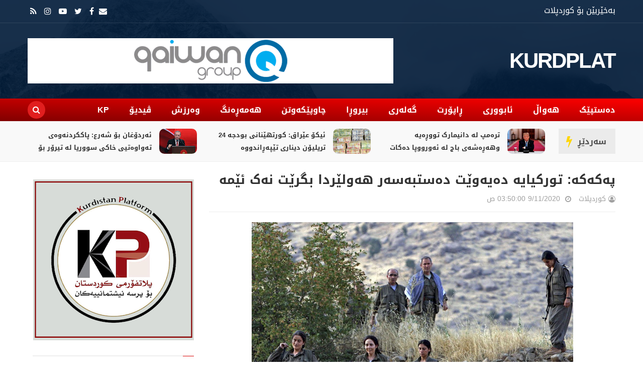

--- FILE ---
content_type: text/html; charset=UTF-8
request_url: https://www.kurdplat.net/2020/09/blog-post_493.html
body_size: 28535
content:
<!DOCTYPE html>
<html class='v2' dir='rtl' xmlns='http://www.w3.org/1999/xhtml' xmlns:b='http://www.google.com/2005/gml/b' xmlns:data='http://www.google.com/2005/gml/data' xmlns:expr='http://www.google.com/2005/gml/expr'>
<head>
<link href='https://www.blogger.com/static/v1/widgets/2370241452-css_bundle_v2_rtl.css' rel='stylesheet' type='text/css'/>
<meta content='G-Y_DUsFN81HqG6cb8bCUBbCiOznnUaEcJSuenenS3c' name='google-site-verification'/>
<meta content='8fd53190e4dc7925' name='yandex-verification'/>
<meta content='width=device-width,initial-scale=1.0,minimum-scale=1.0,maximum-scale=1.0' name='viewport'/>
<meta content='text/html; charset=UTF-8' http-equiv='Content-Type'/>
<meta content='blogger' name='generator'/>
<link href='https://www.kurdplat.net/favicon.ico' rel='icon' type='image/x-icon'/>
<link href='https://www.kurdplat.net/2020/09/blog-post_493.html' rel='canonical'/>
<link rel="alternate" type="application/atom+xml" title="KURDPLAT - Atom" href="https://www.kurdplat.net/feeds/posts/default" />
<link rel="alternate" type="application/rss+xml" title="KURDPLAT - RSS" href="https://www.kurdplat.net/feeds/posts/default?alt=rss" />
<link rel="service.post" type="application/atom+xml" title="KURDPLAT - Atom" href="https://www.blogger.com/feeds/8874160831768372105/posts/default" />

<link rel="alternate" type="application/atom+xml" title="KURDPLAT - Atom" href="https://www.kurdplat.net/feeds/6605119617566727765/comments/default" />
<!--Can't find substitution for tag [blog.ieCssRetrofitLinks]-->
<link href='https://blogger.googleusercontent.com/img/b/R29vZ2xl/AVvXsEgUKotYXMopBCkFQy94jYKjga5Kc6VDnduqWLSKbuD6ANQIsDMuzDl1c1hLcRu72vIHrB5DAWYInWNotHy9y2ENcDNxin8tfzmu5CjTaaxXkX-V835IyGWo4oPquMyhhV-s5kzGnszJqhk/s640/7D4B31AB-CFB5-40C1-82F1-EB5561BFEF05.jpeg' rel='image_src'/>
<meta content='https://www.kurdplat.net/2020/09/blog-post_493.html' property='og:url'/>
<meta content='پەکەکە: تورکیایە دەیەوێت دەستبەسەر هەولێردا بگرێت نەک ئێمە' property='og:title'/>
<meta content='کوردپلات میدیایی ئەهلی ئازادە لە پێناو سەرچاوەی هەواڵ و زانیاری دروستدا كاردەكات' property='og:description'/>
<meta content='https://blogger.googleusercontent.com/img/b/R29vZ2xl/AVvXsEgUKotYXMopBCkFQy94jYKjga5Kc6VDnduqWLSKbuD6ANQIsDMuzDl1c1hLcRu72vIHrB5DAWYInWNotHy9y2ENcDNxin8tfzmu5CjTaaxXkX-V835IyGWo4oPquMyhhV-s5kzGnszJqhk/w1200-h630-p-k-no-nu/7D4B31AB-CFB5-40C1-82F1-EB5561BFEF05.jpeg' property='og:image'/>
<title>
پەکەکە: تورکیایە دەیەوێت دەستبەسەر هەولێردا بگرێت نەک ئێمە | KURDPLAT
</title>
<!-- Blank description -->
<!-- Blank keywords -->
<meta content='true' name='MSSmartTagsPreventParsing'/>
<meta content='blogger' name='generator'/>
<meta content='en-us' http-equiv='content-language'/>
<meta content='کوردپلات | KURDPLAT' property='og:description'/>
<meta content='کوردپلات' property='og:site_name'/>
<meta content='https://www.kurdplat.net/' name='twitter:domain'/>
<meta content='' name='twitter:title'/>
<meta content='summary' name='twitter:card'/>
<meta content='' name='twitter:title'/>
<meta content='کوردپلات | KURDPLAT' name='twitter:description'/>
<meta content=' , میدیا , سۆشیاڵ , ئازادی  , میدیا , کوردستان , kurdmedia , covid19 , kurdistan , kurdplat , کوردپلات , کورد پلات , wikipedia,KURDPLAT media ,tv ,kurdistan24 ,rudaw ,nrt ,kurdiu ,' name='keywords'/>
<script src='https://code.jquery.com/jquery-2.1.4.min.js' type='text/javascript'></script>
<link href='https://fonts.googleapis.com/css?family=Tajawal:400,700&subset=arabic' rel='stylesheet' type='text/css'/>
<link href='https://maxcdn.bootstrapcdn.com/font-awesome/4.7.0/css/font-awesome.min.css' rel='stylesheet'/>
<link href="//fonts.googleapis.com/earlyaccess/droidarabickufi.css" rel="stylesheet" type="text/css">
<!-- UIkit CSS -->
<link href='https://cdnjs.cloudflare.com/ajax/libs/uikit/3.0.0-rc.5/css/uikit.min.css' rel='stylesheet'/>
<link href='https://www.kurdplat.net/favicon.ico' rel='shortcut icon' type='image/vnd.microsoft.icon'/>
<style id='page-skin-1' type='text/css'><!--
/=====================================*
Theme Name: KURD PLAT V2.0 Developed BY WebAce For iT
*======================================/
/*************** Variable Definitions **************/
<Variable name="all.colors" description="All Colors" type="color" default="#e51515"/>
<Variable name="all.menu.colors" description="All Menu Colors" type="color" default="#000"/>
<Variable name="title.font.1" description="Title Font 1" type="font" default="normal 700 30px 'Droid Arabic Kufi', sans-serif"/>
<Variable name="title.font.2" description="Title Font 2" type="font" default="normal 700 28px 'Droid Arabic Kufi', sans-serif"/>
<Variable name="title.font.3" description="Title Font 3" type="font" default="normal 700 26px 'Droid Arabic Kufi', sans-serif"/>
<Variable name="title.font.4" description="Title Font 4" type="font" default="normal 700 24px 'Droid Arabic Kufi', sans-serif"/>
<Variable name="title.font.5" description="Title Font 5" type="font" default="normal 700 22px 'Droid Arabic Kufi', sans-serif"/>
<Variable name="title.font.6" description="Title Font 6" type="font" default="normal 400 20px 'Droid Arabic Kufi', sans-serif"/>
<Variable name="title.font.7" description="Title Font 7" type="font" default="normal 400 18px 'Droid Arabic Kufi', sans-serif"/>
<Variable name="title.font.8" description="Title Font 8" type="font" default="normal 400 16px 'Droid Arabic Kufi', sans-serif"/>
<Variable name="title.font.9" description="Title Font 9" type="font" default="normal 400 14px 'Droid Arabic Kufi', sans-serif"/>
/*************** General **************/
* {outline: 0; word-wrap: break-word}
* {
-webkit-box-sizing: border-box;
-moz-box-sizing: border-box;
box-sizing: border-box;
}
*:before, *:after {
-webkit-box-sizing: border-box;
-moz-box-sizing: border-box;
box-sizing: border-box;
}
html {
-webkit-text-size-adjust: 100%;
-ms-text-size-adjust: 100%;
}
body {background: #fff; margin: 0; padding: 0; outline: 0; font-family: 'Droid Arabic Kufi', sans-serif; color: #333; font-size: 16px; line-height: normal; min-height: 100%; max-height: 100%; -webkit-backface-visibility: hidden;}
article, aside, details, figcaption, figure, footer, header, hgroup, menu, nav, section {display: block}
a, a:link, a:focus, a:visited, a:hover {color: #333; text-decoration: none; -webkit-backface-visibility: hidden; display: inherit; border-radius: 10px;}
h1, h2, h3, h4, h5, h6 {-webkit-backface-visibility: hidden; margin: 0}
h1 {font-size: 28px; line-height: 38px;}
h2 {font-size: 26px; line-height: 36px;}
h3 {font-size: 24px; line-height: 34px;}
h4 {font-size: 22px; line-height: 32px;}
h5 {font-size: 20px; line-height: 30px;}
h6 {font-size: 18px; line-height: 28px;}
img {max-width: 100%; height: auto;}
ul, ol {padding: 0; margin: 0;}
input, textarea {border: none; background: transparent}
.clear {clear: both;}
#header, #wrapper, #footer {width: 100%; clear: both}
.widget, .widget ul, .widget li, .section {padding: 0; margin: 0;}
.cf, .cf:after, .cf:before {content: ""; display: table;}
.cf:after {clear: both}
.container {max-width: 1170px; margin: 0 auto}
.grp-col {display: block}
.col {float: left; padding: 0 2%; vertical-align: top}
.col:nth-child(1n) {padding-left: 0}
.col:last-child {padding-right: 0}
.colx2 {float: right; width: 50%;}
.colx3 {float: right; width: 33.333%;}
.colx4 {}
/************** Icon ***************/
.breakingnews h2.title:after, .nav-header ul > li.parent > a:after, .nav-header ul > li > ul > li > a:after, .hot-trend h2.title:after,
.row-main h2.title:after, .sidebar h2:after, .gsc-search-button:before, .FollowByEmail .follow-by-email-inner:after,
#main-menu:before, .instafeed-ft h2:before, .entry-content ul li:before, .entry-content .tr_bq:before, .comments .comment-actions a:before, .comments .comment-actions .item-control a:before, .il-photo__likes, .il-photo__comments, .newsletter-ft h2.title:before,
.post-entry-8 .thumb-post, .thumb-post[style*="img.youtube.com"]:after, .thumb-post[style*="i.ytimg.com"]:after
{
display: inline-block;
font: normal normal normal 14px/1 FontAwesome;
font-size: inherit;
text-rendering: auto;
-webkit-font-smoothing: antialiased;
-moz-osx-font-smoothing: grayscale;
}
.fa-search:hover, .fa-times-circle:hover, input.gsc-search-button:hover, .close-sidebar:hover {cursor: pointer;}
/*************** Transition ***************/
.Label .label-size, .blog-pager .pager-list-post,
.comments .comments-content .loadmore a, .instafeed-ft .il-photo__meta
{
-webkit-transition: all 0.2s linear;
-moz-transition: all 0.2s linear;
-o-transition: all 0.2s linear;
-ms-transition: all 0.2s linear;
transition: all 0.2s linear;
}
.social-network ul li a, .search .close-search, .search .form-search, .search .form-search.show-search, .menu-sidebar .bg-opacity, .thumb-post:before, .bx-controls a, .about-ft .social-network ul li a, .displaypageNum a:hover, .showpage a:hover, .nav-header ul li a, .nav-header ul ul, .icon-parent, .Header h1.title, .Header .description, .search, #menu:before, .post-footer .label-post a, #LinkList3 ul li a
{
-webkit-transition: all 0.3s linear;
-moz-transition: all 0.3s linear;
-o-transition: all 0.3s linear;
-ms-transition: all 0.3s linear;
transition: all 0.3s linear;
}
/*************** Rotate 360 ***************/
{
-webkit-transform:rotate(360deg);
-moz-transform:rotate(360deg);
-o-transform:rotate(360deg);
}
/*************** Animation Border ***************/
@-webkit-keyframes pulse {
0% {
-webkit-box-shadow: 0 0 0 0 rgba(255,22,84,0.4);
}
70% {
-webkit-box-shadow: 0 0 0 10px rgba(255,22,84,0);
}
100% {
-webkit-box-shadow: 0 0 0 0 rgba(255,22,84,0);
}
}
@keyframes pulse {
0% {
-moz-box-shadow: 0 0 0 0 rgba(255,22,84,0.4);
box-shadow: 0 0 0 0 rgba(255,22,84,0.4);
}
70% {
-moz-box-shadow: 0 0 0 10px rgba(255,22,84,0);
box-shadow: 0 0 0 10px rgba(255,22,84,0);
}
100% {
-moz-box-shadow: 0 0 0 0 rgba(255,22,84,0);
box-shadow: 0 0 0 0 rgba(255,22,84,0);
}
}
/*************** Scroll Fixed ***************/
#loader {display: block; position: fixed; top: 0; left: 0; right: 0; bottom: 0; background-color: #fff; height: 100vh; width: 100%; z-index: 99999;}
#loader .fa {position: absolute; top: 45%;  left: 48%; transform: translate(-50%,-50%); display: table; font-size: 32px; color: #999}
/*************** Header ***************/
.fl-left {float: left}
.fl-right {float: right}
.no-title h2 {display: none}
#header {position: relative; background-attachment: fixed; background-position: center bottom; background-size: cover}
#header:before {content: ""; position: absolute; width: 100%; height: 100%; background: rgba(0, 27, 57, 0.90)}
.content-header {position: relative}
.top-header {padding: 10px 0; border-bottom: solid 1px rgba(255, 255, 255, 0.1)}
.text-header {color: #fff}
.text-header a {display: inline; color: #999; text-decoration: underline}
.social-network ul li a {color: #fff}
.social-network ul li a:hover {color: #999}
.social-network ul li {display: inline-block; margin: 0 5px}
.social-network ul li:first-child {margin-left: 0}
.social-network ul li a {line-height: 25px}
.mid-header {position: relative}
.logo {height: 150px; display: flex; align-items: center}
.Header h1.title {text-transform: uppercase; font-size: 42px; line-height: 42px; font-weight: 600; font-family: 'Droid Arabic Kufi', sans-serif; letter-spacing: -2px; position: relative; z-index: 20; margin-bottom: 0; color: #fff}
.Header h1.title a {color: #fff}
.Header h1.title::first-letter, .Header h1.title a::first-letter {color: #ffffff}
.Header .description {color: #fff; font-size: 16px; margin: 0}
.adv-hd {display: flex; height: 150px; align-items: center;}
#main-menu {margin-left: -20px}
.nav-search {position: relative; background: linear-gradient(2deg,#810000,#ff0000)}
.nav-header {margin-right: -20px}
.nav-header ul li {position: relative; display: inline-block}
.nav-header > ul > li > a {padding: 0 20px; text-transform: uppercase; font: normal 400 16px 'Droid Arabic Kufi', sans-serif; line-height: 45px; color: #fff ; font-weight: 600;}
.nav-header ul ul li a:hover {padding-right: 5px}
.nav-header ul li.uk-parent:hover > ul {visibility: visible; opacity: 1;}
.nav-header ul ul, .nav-header ul ul ul {position: absolute; right: 0; top: 100%; display: inherit; width: 250px; visibility: hidden; opacity: 0; z-index: 999; box-shadow: 0 1px 3px rgba(0, 0, 0, 0.1); background: #fff}
.nav-header ul ul li {width: 100%}
.nav-header ul ul li a {display: block;line-height: 42px; border-bottom: dashed 1px #e9e9e9; padding: 0; margin: 0 20px; text-transform: capitalize}
.nav-header ul ul li:last-child > a {border-bottom: none}
.nav-header ul ul ul {right: 100%; top: 0}
.nav-header ul li .icon-parent {position: absolute}
.nav-header ul li > .icon-parent {top: 18px; left: 0; color: #fff}
.nav-header > ul li > ul > li > .icon-parent {top: 16px; left: 20px; color: #000;
-webkit-transform:rotate(90deg);
-moz-transform:rotate(90deg);
-o-transform:rotate(90deg);
-ms-transform:rotate(90deg);
transform:rotate(90deg);
}
.search {display: flex; height: 45px; align-items: center; margin-right: 30px}
.search .open-search {color: #fff; border-radius: 100%; width: 35px; height: 35px; text-align: center; line-height: 35px; background: rgb(225, 30, 30)}
.close-search {font-size: 32px; position: absolute; top: 50px; left: 50px; transform: scale(0); color: #e51515; background: #fff; border-radius: 100%; width: 32px; height: 31px; display: flex; align-items: center; justify-content: center}
.search .form-search.show-search .close-search {transform: scale(1);}
.search .form-search.show-search {visibility: visible !important; opacity: 1; -webkit-transform: rotateX(0deg); transform: rotateX(0deg);}
.search .form-search {position: fixed; top: 0; left: 0; width: 100%; height: 100%; display: table; background: rgba(0, 0, 0, 0.95); visibility: hidden; opacity: 0; z-index: 9999;}
.search .form-search #search {display: table-cell; vertical-align: middle; text-align: center;}
.search h2.title {text-transform: capitalize}
#BlogSearch1_form {border-bottom: solid 1px #fff; max-width: 800px; margin: 0 auto}
#BlogSearch1_form .gsc-search-box {display: block; margin: 0}
#BlogSearch1_form .gsc-search-box .gsc-input {border: none; height: 52px; font-family:Droid Arabic Kufi; font-size: 32px; color: #fff; padding: 8px 0}
#BlogSearch1_form .gsc-search-box input.gsc-search-button {text-indent: -9999px; width: 32px; height: 32px; position: absolute; z-index: 9999; bottom: 18px; margin-right: -30px}
#BlogSearch1_form .gsc-search-box td.gsc-search-button:before {content:"\f002"; font-size: 32px; color: #fff}
.bot-header {position: relative; background: #f9f9f9; border-bottom: solid 1px #eee; padding: 15px 0}
.breakingnews {position: relative}
.breakingnews .widget {padding: 0 130px 0 0 !important}
.breakingnews h2.title {position: absolute!important; right: -10px; top: 0; font: normal 400 16px 'Droid Arabic Kufi', sans-serif !important; font-weight: 600 !important; height: 100%; border-top: none!important; z-index: 20; background: #ebebeb; padding: 0 18px 0 38px !important; display: flex; align-items: center}
.breakingnews h2.title:before {content: ""; background: transparent!important}
.breakingnews h2.title:after {content: "\f0e7"; color: #ffd600; font-size: 24px; position: absolute; left: 15px; top: 0; display: flex; align-items: center; height: 100%}
.breakingnews h2.title a {color:#4f4f4f}
.breakingnews .panel-post {height: 48px; overflow: hidden}
.breakingnews .panel-post .label-post {margin: 4px 0 0 10px}
.breakingnews .panel-post .title-post {display: inline; font:normal 550 13px 'Droid Arabic Kufi', sans-serif}
.breakingnews .panel-post .title-post a:hover {color: #000}
.breakingnews .post-entry ul li {padding: 0 10px}
/*************** Wrapper ***************/
.grid-posts .label-post em, .grid-posts .published, .grid-posts .comment-link,
.grid-posts .name-post, .grid-posts .name-post span, .date-post, .cmt-post, .cmt-post a, .fa-clock-o, .fa-comments-o
{
color: #a0a0a0; margin-left: 0
}
.mog-category ul li:hover .thumb-post:before, .grid-posts:hover .thumb-post:before, .related-posts ul li:hover .thumb-post:before
{
opacity: 1;
}
.mog-category h2.title, .sidebar h2, .blog-posts h2.title {font:normal 550 20px 'Droid Arabic Kufi', sans-serif; line-height: 32px; text-transform: uppercase; border-top: solid 2px #eee; padding: 15px 30px 5px 0; margin: 0 10px; position: relative}
.mog-category h2.title:before, .sidebar h2:before, .blog-posts h2.title:before {content: ""; position: absolute; right: 0; top: -1px; width: 22px; height: 1px; background: #e51515}
.mog-category .widget {padding: 15px 0}
.mog-category .widget:last-child {padding-bottom: 0}
.thumb-post {background-size: cover; background-repeat: no-repeat; background-position: center center; position: relative}
.thumb-post:before {content: ""; background: rgba(0, 0, 0, 0.2); z-index: 10; position: absolute; left: 0; top: 0; width: 100%; height: 100%; opacity: 0}
.thumb-post[style*="img.youtube.com"]:after, .thumb-post[style*="i.ytimg.com"]:after {content: "\f04b"; color: rgba(255, 255, 255, 0.9); border: solid 2px rgba(255, 255, 255, 0.9); width: 32px; height: 32px; border-radius: 100%; font-size: 20px; padding-left: 3px; position: absolute; top: 10px; left: 10px; display: flex; align-items: center; justify-content: center;
-webkit-transform: rotate(180deg);
-moz-transform: rotate(180deg);
-o-transform: rotate(180deg);
-ms-transform: rotate(180deg);
transform: rotate(180deg);
}
.panel-post .label-post {display: inline-block; background: #e51515; padding: 3px 6px 5px 8px; font-family: 'Droid Arabic Kufi', sans-serif; font-size: 12px; color: #fff; margin-bottom: 10px; text-transform: uppercase; letter-spacing: 1px}
.panel-post .title-post {font:normal 550 14px 'Droid Arabic Kufi', sans-serif}
.panel-post .grp-post {margin-top: 10px}
.panel-post .grp-post span {margin: 0 0 0 10px; font-size: 14px; text-transform: capitalize}
.panel-post .grp-post span a {text-transform: capitalize}
.panel-post .grp-post span em {font-style: normal; margin-right: 5px;}
.panel-post .grp-post span .avt-user-post {position: relative; top: 10px; margin-right: 8px}
.panel-post .grp-post span .avt-user-post img {width: 32px; height: 32px; border-radius: 50%}
.panel-post .grp-post .fa-user-circle-o, .panel-post .grp-post .fa-clock-o, .panel-post .grp-post .fa-comments-o {margin-left: 5px; font-size: 14px; position: relative; top: 1px}
.panel-post .sample-post {margin: 10px 0 0; line-height: 30px; font-size: 14px ; text-align: justify;}
.panel-post .share-post span {margin: 0 10px}
.breakingnews .thumb-post:after {width: 32px; height: 32px; font-size: 16px}
.top-wrp {padding-top: 10px}
.main-featured {width: 70%}
.hot-trend {width: 30%}
.hot-trend h2.title {padding-right: 35px; margin-bottom: 0}
.hot-trend h2.title:after {content: "\f0f3"; color: #e51515; font-size: 24px; position: absolute; right: 0; top: 19px; width: auto; height: auto}
.bot-wrp {width: 100%; padding: 20px 0 30px}
.main-content {width: 70%; padding-left: 10px}
.grp-row-main, .row-main {margin-bottom: 30px}
.row-main:last-child {margin-bottom: 0}
.row-main h2.title:after, .sidebar h2:after {content: "\f0da"; color: #fff; background: #e51515; width: 18px; height: 18px; padding-left: 2px; text-align: center; line-height: 18px; font-size: 16px; position: absolute; right: 0; top: 23px; border-radius: 100%; box-shadow: 0 0 0 rgba(255, 22, 84, 0.4); animation: pulse 2s infinite;
-webkit-transform: rotate(180deg);
-moz-transform: rotate(180deg);
-o-transform: rotate(180deg);
-ms-transform: rotate(180deg);
transform: rotate(180deg);
}
.fix-panel-post {position: absolute; width: 100%; padding: 10px; bottom: 0; left: 0; z-index: 20}
.fix-panel-post .ct-panel-post {padding: 15px 20px;
background: -moz-linear-gradient(top, rgba(0,0,0,0) 0%, rgba(0,0,0,0.5) 50%, rgba(0,0,0,1) 100%);
background: -webkit-linear-gradient(top, rgba(0,0,0,0) 0%,rgba(0,0,0,0.5) 50%,rgba(0,0,0,1) 100%);
background: linear-gradient(to bottom, rgba(0,0,0,0) 0%,rgba(0,0,0,0.5) 50%,rgba(0,0,0,1) 100%);
filter: progid:DXImageTransform.Microsoft.gradient( startColorstr='#00000000', endColorstr='#000000',GradientType=0 );
}
.fix-panel-post .title-post a {color: #fff}
.fix-panel-post .grp-post span {color: #a0a0a0}
.grp-post-entry {}
.post-entry {float: right; width: 100%}
.post-entry ul li {display: inline-block; vertical-align: top; list-style: none; padding: 10px; position: relative; overflow: hidden}
.post-entry .thumb-post {float: right; background-color: #f9f9f9}
.post-entry-1, .post-entry-2, .post-entry-6 {width: 50%}
.post-entry-1 .thumb-post, .post-entry-3 .thumb-post, .post-entry-9 .thumb-post {width: 100%; height: 250px; margin-bottom: 15px}
.post-entry-1 .title-post {font: normal 700 20px 'Droid Arabic Kufi', sans-serif; line-height: 28px}
.post-entry-2 .thumb-post, .post-entry-4 .thumb-post, .post-entry-10 .thumb-post {width: 150px; height: 100px; margin-left: 15px}
.post-entry-3, .post-entry-4 {width: 100%}
.post-entry-3 ul li, .post-entry-4 ul li, .post-entry-6 ul li {width: 50%}
.post-entry-3 .thumb-post {margin-bottom: 0}
.post-entry-3 .panel-post .title-post, .post-entry-5 .panel-post .title-post, .post-entry-9 .panel-post .title-post, .post-entry-12 .panel-post .title-post {font: normal 400 20px 'Droid Arabic Kufi', sans-serif; line-height: 26px}
.post-entry-5, .post-entry-7, .post-entry-8, .post-entry-9, .post-entry-11, .post-entry-12 {float: none}
.post-entry-5 .thumb-post, .post-entry-12 .thumb-post {width: 100%; height: 300px}
.post-entry-6 .thumb-post {width: 100%; height: 120px; margin-bottom: 10px}
.post-entry-7 ul li, .post-entry-12 ul li {width: 33.333%}
.post-entry-7 .thumb-post {width: 100%; height: 150px; margin-bottom: 10px}
.post-entry-8 .thumb-post {width: 100%; height: 420px}
.post-entry-8 .thumb-post[style*="img.youtube.com"], .post-entry-11 .thumb-post[style*="img.youtube.com"], .post-entry-13 .thumb-post[style*="img.youtube.com"] {display: flex;
align-items: center; justify-content: center; position: inherit}
.post-entry-8 .thumb-post[style*="img.youtube.com"]:after, .post-entry-11 .thumb-post[style*="img.youtube.com"]:after, .post-entry-13 .thumb-post[style*="img.youtube.com"]:after {position: inherit; top: 0; left: 0}
.post-entry-8 .thumb-post:after, .post-entry-11 .thumb-post:after {width: 62px; height: 62px; font-size: 42px; line-height: 60px;}
.post-entry-9 .thumb-post {margin-bottom: 0}
.post-entry-9 ul li, .post-entry-10 ul li, .post-entry-11 ul li,.post-entry-2 ul li {width: 100%}
.post-entry-11 .thumb-post {width: 100%; height: 470px}
.post-entry-11 .title-post, .post-entry-8 .title-post {font: normal 700 26px 'Droid Arabic Kufi', sans-serif; line-height: 32px}
.post-entry-11 ul li {padding-top: 0}
.post-entry-13 .thumb-post {width: 75px; height: 50px; margin-left: 15px}
.cate-videos {background: #000; padding: 0 10px 10px}
.cate-videos .widget {padding: 0}
.cate-videos h2.title {border-top: none;}
.cate-videos h2.title:before {top: 0; height: 3px; width: 108px}
.cate-videos h2.title a {color: #fff}
.grid-posts {display: inline-block; width: 100%; padding: 10px}
.grid-posts .item-control {position: absolute; top: 20px; right: 20px; z-index: 20}
.grid-posts .thumb-post {float: right; width: 40%; height: 200px; margin-left: 20px}
.grid-posts .label-post a {display: none; color: #fff}
.grid-posts .label-post a:nth-child(1) {display: inline-block}
.grid-posts .panel-post .title-post {font: normal 550 18px 'Droid Arabic Kufi', sans-serif; line-height: 30px}
.grid-posts .grp-post .published {text-decoration: none; text-transform: capitalize}
.grid-posts .sample-post {display: block; margin: 10px 0 0; line-height: 23px}
.blog-pager {display: inline-block; width: 100%; margin: 0 !important}
.blog-pager a {display: inline-block; font-size: 14px}
.blog-pager .pager-list-post {border: solid 1px #eee; font-size: 14px; border-radius: 24px; margin: 5px 0; padding: 0 20px; line-height: 32px ; display: none;}
.blog-pager .pager-list-post:hover {border: solid 1px #e51515; background: #e51515; color: #fff}
.blog-pager .newer-link {float: left}
.blog-pager .newer-link i {margin-right: 10px}
.blog-pager .older-link {float: right}
.blog-pager .older-link i {margin-left: 10px}
.sidebar-content {width: 30%; padding-right: 10px}
.sidebar .widget {padding: 15px 0}
.sidebar .widget-content {padding: 0 10px}
#LinkList3 ul {padding-top: 5px; margin: 0 -5px}
#LinkList3 ul li {float: left; width: 50%; margin: 0; padding: 5px}
#LinkList3 ul li a {color: #fff}
#LinkList3 ul li .fa {height: 35px; width: 100%; padding: 0 15px; line-height: 37px}
#LinkList3 ul li .fa:before {float: right}
#LinkList3 ul li .fa-facebook:after, #LinkList3 ul li .fa-twitter:after,  #LinkList3 ul li .fa-google-plus:after, #LinkList3 ul li .fa-linkedin:after,
#LinkList3 ul li .fa-youtube-play:after, #LinkList3 ul li .fa-instagram:after, #LinkList3 ul li .fa-pinterest:after, #LinkList3 ul li .fa-rss:after
{
margin-right: 10px; padding-right: 10px; border-right: solid 1px rgba(255,255,255,0.5); font: normal 400 14px 'Droid Arabic Kufi', sans-serif
}
#LinkList3 ul li .fa-facebook, .sb-facebook {background: #3b5998}
#LinkList3 ul li .fa-facebook:after {content: "Facebook"}
#LinkList3 ul li .fa-twitter, .sb-twitter {background: #1da1f2}
#LinkList3 ul li .fa-twitter:after {content: "Twitter"}
#LinkList3 ul li .fa-google-plus, .sb-googleplus {background: #dd4b39}
#LinkList3 ul li .fa-google-plus:after {content: "Google Plus"}
#LinkList3 ul li .fa-linkedin, .sb-linkedin {background: #017ab5}
#LinkList3 ul li .fa-linkedin:after {content: "Linkedin"}
#LinkList3 ul li .fa-youtube-play {background: #cd201f}
#LinkList3 ul li .fa-youtube-play:after {content: "Youtube"}
#LinkList3 ul li .fa-instagram {
background: #f09433;
background: -moz-linear-gradient(45deg, #f09433 0%, #e6683c 25%, #dc2743 50%, #cc2366 75%, #bc1888 100%);
background: -webkit-linear-gradient(45deg, #f09433 0%, #e6683c 25%, #dc2743 50%, #cc2366 75%, #bc1888 100%);
background: linear-gradient(45deg, #f09433 0%, #e6683c 25%, #dc2743 50%, #cc2366 75%, #bc1888 100%);
filter: progid: DXImageTransform.Microsoft.gradient( startColorstr='#f09433', endColorstr='#bc1888', GradientType=1);
}
#LinkList3 ul li .fa-instagram:after {content: "Instagram"}
#LinkList3 ul li .fa-pinterest, .sb-pinterest {background: #bd081c}
#LinkList3 ul li .fa-pinterest:after {content: "Pinterest"}
#LinkList3 ul li .fa-rss {background: #f78323}
#LinkList3 ul li .fa-rss:after {content: "Rss"}
.FollowByEmail .widget-content {padding-top: 10px}
.FollowByEmail .follow-by-email-inner {background: #f9f9f9; border: solid 1px #eee; padding: 10px 20px}
.FollowByEmail .follow-by-email-inner:before {content: "أدخل عنوان بريدك الإلكتروني للاشتراك في هذه المدونة وتلقي إشعارات بالمشاركات الجديدة عبر البريد الإلكتروني";
font-size: 14px; line-height: 22px; margin: 14px 0; color: #999; display: block; text-transform: capitalize;
}
.FollowByEmail .follow-by-email-inner:after {content: "\f0e0"; position: absolute; top: 10px; right: 10px; color: rgba(0, 0, 0, 0.05); font-size: 76px;
transform: rotate(45deg);
-webkit-transform: rotate(45deg);
-moz-transform: rotate(45deg);
-o-transform: rotate(45deg);
}
.FollowByEmail .follow-by-email-inner td {display: block; width: 100%; margin-bottom: 10px}
.FollowByEmail .follow-by-email-inner .follow-by-email-address {display: block; height: 40px; width: 100% !important; font-size: 14px; font-style: italic; padding: 0 20px; border: 0 !important; background-color: #fff !important}
.FollowByEmail .follow-by-email-inner .follow-by-email-submit {width: 100% !important; margin-left: 0; border-radius: 0 !important; height: 40px !important; background-color: #e51515; color: #fff !important; font: normal 400 16px 'Droid Arabic Kufi', sans-serif}
.PopularPosts ul li {list-style: none}
.PopularPosts ul li:nth-child(1) .item-thumbnail:before, .PopularPosts ul li:nth-child(2) .item-thumbnail:before, .PopularPosts ul li:nth-child(3) .item-thumbnail:before, .PopularPosts ul li:nth-child(4) .item-thumbnail:before, .PopularPosts ul li:nth-child(5) .item-thumbnail:before
{
position: absolute; right: 0; bottom: 0; background: #e51515; z-index: 20; width: 25px; height: 25px; display: flex; align-items: center; justify-content: center; color: #fff; font-family: 'Droid Arabic Kufi', sans-serif;
}
.PopularPosts ul li:nth-child(1) .item-thumbnail:before {content: "1"}
.PopularPosts ul li:nth-child(2) .item-thumbnail:before {content: "2"}
.PopularPosts ul li:nth-child(3) .item-thumbnail:before {content: "3"}
.PopularPosts ul li:nth-child(4) .item-thumbnail:before {content: "4"}
.PopularPosts ul li:nth-child(5) .item-thumbnail:before {content: "5"}
.PopularPosts ul li:last-child {margin-bottom: 0}
.PopularPosts .item-thumbnail {float: right; margin: 0 0 0 15px; position: relative}
.PopularPosts .item-thumbnail img {display: inherit; width: 150px; height: 100px; padding-right: 0}
.PopularPosts .item-title {padding: 0; font: normal 400 16px 'Droid Arabic Kufi', sans-serif; line-height: 24px}
.contact-form-widget {padding: 10px}
.contact-form-widget form {background: #f9f9f9; padding: 10px 20px 5px; border: solid 1px #eee; color: #888}
.contact-form-widget, .contact-form-name, .contact-form-email, .contact-form-email-message {max-width: 100%}
.contact-form-name, .contact-form-email, .contact-form-email-message {padding: 0 20px; border: none}
.contact-form-name, .contact-form-email {height: 40px}
.contact-form-email-message {padding: 10px}
.contact-form-button-submit, .contact-form-button-submit:hover {background: #e51515; color: #fff; border: none; border-radius: 0; width: 100%; height: 40px; font: normal 400 16px 'Droid Arabic Kufi', sans-serif}
.mog-adv {text-align: center}
/*************** Footer ***************/
#footer {position: relative; background-attachment: fixed; background-position: center bottom; background-size: cover; background-color: #000}
#footer:before {content: ""; position: absolute; width: 100%; height: 100%; background: rgba(0, 27, 57, 0.90);}
.ct-ft {padding: 50px 0 0}
.ct-ft .colx3 {width: 33.333%}
.ct-ft h2 {padding-bottom: 10px; margin-bottom: 30px; font: normal 700 22px 'Droid Arabic Kufi', sans-serif; color: #fff; text-transform: uppercase;}
.ct-ft h2:after {content: ""; background: #e51515; width: 50px; height: 1px; position: absolute; right: 0; bottom: 0}
.about-ft {padding-left: 20px}
.about-ft .widget {margin-bottom: 30px}
.about-ft .widget:last-child {margin-bottom: 0}
.about-ft .Header h1.title, .about-ft .Header h1.title a {color: #fff; font-size: 42px; line-height: 42px; letter-spacing: -2px}
.about-ft .Text strong, .about-ft .Text span {background: transparent !important; color: #999; line-height: 22px}
.about-ft .social-network ul li a, .about-ft .Text {color: #e7e7e7}
.about-ft .social-network ul li a:hover {color: #fff}
.instafeed-ft {padding: 0 20px}
.instafeed li {float: left; width: 33.333%; list-style: none; position: relative; overflow: hidden}
.instafeed li .thumb-post {height: 95px}
.instafeed li .thumb-post img {display: inherit; width: 100%}
.instafeed li:hover .thumb-post:before {opacity: 1}
.instafeed li:hover .il-photo__meta {bottom: 10%}
.instafeed .il-photo__meta {position: absolute; bottom: -20%; width: 100%; text-align: center; z-index: 20}
.instafeed .il-photo__meta div {display: inline-block; margin: 0 10px; color: #fff; font-size: 15px}
.instafeed .il-photo__likes:before {content: "\f08a"; margin-right: 5px}
.instafeed .il-photo__comments:before {content: "\f0e5"; margin-right: 5px}
.tag-ft {padding-right: 20px}
.tag-ft .widget-content {max-height: 195px; overflow-y: auto}
.Label .label-size {padding: 5px 10px 4px;  float: right; background: rgba(255, 255, 255, 0.95); font-size: 13px; text-transform: capitalize; margin: 0 0 10px 10px; border-radius: 3px; opacity: 1}
.Label .label-size a {display: inline-block}
.Label .label-size:hover, .Label .label-size:hover a {background: #e51515; color: #fff}
.scrollup {position: fixed; bottom: -27px; right: -7px; display: none;}
.scrollup:hover {cursor: pointer;}
.scrollup .arrow-top {display: inherit; width: 0; height: 0; border-top: 42px solid transparent; border-bottom: 42px solid transparent; border-left: 42px solid #000; opacity: 0.6;
-ms-transform: rotate(45deg);
-webkit-transform: rotate(45deg);
transform: rotate(45deg);
}
.scrollup em {position: absolute; color: #fff; top: 30px; left: 3px; font-style: normal; text-transform: uppercase; font-size: 10px;
-ms-transform: rotate(-45deg);
-webkit-transform: rotate(-45deg);
transform: rotate(-45deg);
}
.copyright-ft {margin-top: 30px; padding: 20px 0; border-top: solid 1px rgba(255, 255, 255, 0.3); color:#e7e7e7; font-size: 14px; line-height: 22px; font-family: 'Droid Arabic Kufi', sans-serif;}
.copyright-ft a {display: inline-block; color: #e9e9e9;}
/*************** Item ***************/
.timestamp-link {margin-left: -3px}
.entry-content {line-height: 28px}
.entry-content .tr-caption-container img, .entry-content .separator a img, .entry-content a img, .entry-content .separator iframe, .entry-content iframe {max-width: 100%}
.entry-content .separator a, .entry-content a {margin: 0 !important; display: inline; color: #e51515}
.entry-content h1, .entry-content h2, .entry-content h3, .entry-content h4, .entry-content h5, .entry-content h6 {text-transform: uppercase; font: normal 700 24px 'Droid Arabic Kufi', sans-serif}
.entry-content .tr_bq {font: normal 400 20px 'Droid Arabic Kufi', sans-serif; padding: 30px; text-align: center; position: relative; color: #999; background: #f9f9f9}
.entry-content .tr_bq:before {content: "\f10d"; font-size: 28px; color: #999; position: absolute; left: 10px; top: 10px}
.entry-content .tr-caption {background: #f9f9f9; border: dashed 1px #eee; position: relative; top: -7px; font-size: 15px; color: #999; line-height: 25px; font-style: italic; padding: 5px 20px;}
.entry-content ul li {list-style: none; margin: 5px 0 !important; color: #999}
.entry-content ul li:before {content: "\f0da"; color: #999; font-size: 16px; margin-left: 15px; position: relative; top: 0;
-webkit-transform: rotate(180deg);
-moz-transform: rotate(180deg);
-o-transform: rotate(180deg);
-ms-transform: rotate(180deg);
transform: rotate(180deg);
}
.post-footer {margin-top: 50px}
.post-footer .post-footer-line {float: left; width: 100%; border-bottom: solid 1px #eee}
.post-footer .post-footer-line-1 {padding-bottom: 20px}
.post-footer .colx2 .label-post {position: relative; top: 12px}
.post-footer .label-post em, .post-footer .share-post em {font: normal 400 16px 'Droid Arabic Kufi', sans-serif; color: #000; text-transform: uppercase; vertical-align: bottom ;     float: right;}
.post-footer .label-post a {display: inline-block; color: #a0a0a0; margin-left: 5px}
.post-footer .label-post a:hover {color: #e51515}
.post-footer .share-post {display: block; text-align: right; line-height: normal}
.post-footer .share-post span {float: left; padding-left: 5px}
.post-footer .share-post span a {font-size: 14px; width: 28px; line-height: 30px; text-align: center; color: #fff; padding-top: 3px}
.post-footer .author-profile {background: #f9f9f9; margin: 0; padding: 30px 150px 30px 30px; position: relative; border-left: solid 1px #eee; border-right: solid 1px #eee}
.post-footer .author-profile img {position: absolute; right: 20px; width: 110px; height: 110px; border-radius: 50%}
.post-footer .author-profile .g-profile span {font: normal 700 22px 'Droid Arabic Kufi', sans-serif; text-transform: capitalize; margin-bottom: 12px}
.post-footer .author-profile span {display: inherit; line-height: 22px}
.post-footer .ct-author-bio ul {margin-top: 15px; padding-top: 15px; border-top: solid 1px #e9e9e9}
.post-footer .ct-author-bio ul li {display: inline-block; margin-left: 10px}
.post-footer .ct-author-bio ul li a {font-size: 14px}
.post-footer .ct-author-bio ul li a:hover {color: #e51515}
.related-main h2.title, .comments h2.title {border-top: none; margin: 0}
.related-main h2.title:before, .comments h2.title:before {background: transparent}
.related-main {padding: 15px 0 20px}
.related-posts {display: inline-block; width: 100%;}
.related-posts ul li {float: left; list-style: none; width: 33.333%; padding: 10px 10px 0}
.related-posts .thumb-post {width: 100%; height: 170px; margin-bottom: 15px}
.related-posts .panel-post {margin-bottom: 0 !important; padding-bottom: 0 !important; border-bottom: none !important}
.related-posts .panel-post .grp-post .name-post, .related-posts .panel-post .grp-post .cmt-post, .related-posts .panel-post .sample-post, .related-posts .panel-post .share-post {display: none}
.related-posts .panel-post .title-post {font: normal 400 18px 'Droid Arabic Kufi', sans-serif !important; line-height: 22px !important;}
.related-posts .panel-post .grp-post span, .related-posts .panel-post .grp-post span a {color: #999}
.comments {margin-top: 20px}
.comments .comment-block {margin-left: 0; padding: 0 130px 40px 0; border-bottom: solid 1px #eee;}
.comments .avatar-image-container {max-height: 110px; width: 110px}
.comments .avatar-image-container img {width: 110px; height: 110px; max-width: 110px;}
.comments .comments-content .comment-replies {margin-top: 10px}
.comments .comments-content .user a {text-transform: capitalize; font: normal 400 18px 'Droid Arabic Kufi', sans-serif}
.comments .comments-content .datetime {display: block; margin: 5px 0 20px;}
.comments .comments-content .datetime a {color: #999; font-size: 13px; text-transform: capitalize;}
.comments .comments-content .comment-content {margin-bottom: 20px;}
.comments .comment-actions {position: absolute; top: 110px; right: 0}
.comments .comment-actions a {display: inline-block; font-size: 10px; margin-left: 10px; padding: 0; text-transform: uppercase;}
.comments .comment-actions a:before {content: "\f112"; margin-left: 5px}
.comments .comment-actions .item-control a {color: #000}
.comments .comment-actions .item-control a:before {content: "\f1f8"}
.comments .item-control {position: relative; top: 0; right: 0;}
.comments .thread-count a {font-size: 15px; position: relative; top: -3px;}
.comment-form h4#comment-post-message {display: none}
.comments iframe {height: 210px}
.comments .comments-content .loadmore.loaded {opacity: 1; overflow: visible; text-align: center; display: inline-block; width: 100%}
.comments .comments-content .loadmore a {display: inline-block; padding: 8px 15px 6px; border: solid 1px #eee; font-size: 12px; border-radius: 24px; text-transform: uppercase;}
.comments .comments-content .loadmore a:hover {background: #e51515; border: solid 1px #e51515; color: #fff}
.comments .continue a {font: normal 700 22px 'Droid Arabic Kufi', sans-serif}
.status-msg-wrap {display: inline-block; width: 99%; margin: 0 0 10px 10px; padding: 10px 20px; background: #f9f9f9; border: solid 1px #eee}
.status-msg-wrap .status-msg-body {text-align: right; font-size: 15px; position: inherit; padding: 0}
.status-msg-wrap .status-msg-body a {display: inline-block; font-size: 12px; color: #fff; background: #111; padding: 2px 10px 5px; border-radius: 3px;}
.status-msg-wrap .status-msg-body b {font: normal 400 16px 'Droid Arabic Kufi', sans-serif}
.status-msg-wrap .status-msg-border {display: none}
/*************** 404 ***************/
.mog-404 {text-align: center; margin: 50px auto; max-width: 800px}
.mog-text-error {position: relative}
.mog-text-error span {position: absolute; width: 100%; left: 0; top: 0; text-transform: uppercase; color: #999; font-size: 22px;}
.mog-text-404 {font-family: 'Droid Arabic Kufi', sans-serif; font-weight: 600; font-size: 92px; color: #e51515; text-transform: uppercase}
.mog-text-if-404 {}
.mog-text-if-404 span {font: normal 700 26px 'Droid Arabic Kufi', sans-serif; text-transform: uppercase; line-height: 32px}
.mog-text-if-404 p {margin: 10px 0 0; color: #999;}
.mog-text-if-404 p a {display: inline-block; color: #e51515}
.mog-search-404 {margin-top: 30px}
.mog-form-search-404 {margin-bottom: 10px; position: relative; padding-right: 80px}
.mog-input-text-404 {border: solid 1px #eee; padding: 0 15px; height: 38px; width: 100% ; font-family: Droid Arabic Kufi;}
.mog-btn-search-404 {position: absolute; right: 0; top: 0; height: 38px; background: #e51515; color: #fff; padding: 0 15px; border: none; font-size: 12px; text-transform: uppercase; font-family: Droid Arabic Kufi;}
/*************** Paging ***************/
#blog-pager{padding: 10px 0 0}
.blog-pager {background: none;}
.displaypageNum a, .showpage a, .pagecurrent {padding: 10px 15px; margin: 5px; color: #000; border: solid 1px #eee}
.displaypageNum a:hover, .showpage a:hover, .pagecurrent{background: #e51515; text-decoration:none; color: #fff; border: solid 1px #e51515}
.showpageOf{display:none!important}
#blog-pager .pages{border:none;}
/*************** Responsive ***************/
@media (min-width: 320px) and (max-width: 600px)
{
.top-header .fl-left, .top-header .fl-right {width: 100%; text-align: center}
.top-header .text-header {margin-bottom: 10px}
.nav-header ul {padding: 5px 0}
.nav-header ul > li {width: 100%}
.nav-header ul > li > ul {position: relative; width: 100%; visibility: inherit; display: none}
.nav-header ul > li.uk-parent:hover > ul {display: block}
.nav-header ul > li > ul > li > ul {position: relative; right: 0; box-shadow: none; width: 100%; padding: 0 20px}
.nav-header ul > li > ul > li > ul > li {background: transparent;}
.nav-header ul li > .icon-parent {left: 20px}
.breakingnews .widget {padding: 0 2px 0 0 !important}
.breakingnews h2.title {width: 32px; padding: 0 !important; right: -30px; overflow: hidden}
.breakingnews h2.title:before {display: none}
.breakingnews h2.title:after {background: #f9f9f9; left: 0; top: 0; padding: 0 10px}
.post-entry-4 .thumb-post {width: 100%; margin: 0 0 10px}
.post-entry-7 .thumb-post {width: 150px; height: 100px; margin-left: 15px}
.post-entry-11 ul li, .post-entry-1, .post-entry-2, .post-entry-3 ul li, .post-entry-6, .post-entry-7 ul li {width: 100%}
.post-entry-8 .thumb-post {height: 250px}
.post-entry-11 .thumb-post {height: 350px}
.post-entry-12 ul li, .post-entry-6 ul li {width: 50%}
.post-entry-12 ul li:nth-child(3) {width: 100%}
.mog-category ul li {float: none; display: inline-block; vertical-align: top}
.grid-posts .thumb-post {width: 100%; margin-bottom: 15px; height: 250px}
.related-posts ul li {width: 100%}
.related-posts .thumb-post {height: 250px}
.copyright-ft{margin: 20px 0 0}
.post-footer .author-profile {padding: 30px; text-align: center}
.post-footer .author-profile img {position: inherit; float: none; left: 0; display: inline-block; margin-bottom: 20px}
.post-footer .ct-author-bio {display: inline-block; width: 100%}
}
@media (min-width: 601px) and (max-width: 768px)
{
.post-entry-9 .thumb-post {height: 470px}
.post-entry-10 ul li {width: 50%}
.PopularPosts ul li {float: left; width: 50%}
.instafeed li .thumb-post {height: 180px}
}
@media (min-width: 769px) and (max-width: 1024px)
{
.main-featured {width: 65%}
.hot-trend {width: 35%}
}
@media (min-width: 992px) and (max-width: 1169px)
{
}
@media (min-width: 1170px)
{
}
/*************** Responsive All ***************/
@media (min-width: 320px) and (max-width: 768px)
{
.Header h1.title {font-size: 36px; line-height: 36px}
#main-menu {margin-left: 0}
.logo .descriptionwrapper {display: none}
.main-featured, .hot-trend, .colx3, .colx2, .main-content, .sidebar-content, .post .tr-caption-container, .newsletter-ft h2.title, .newsletter-ft .follow-by-email-inner {width: 100% !important}
.sidebar-content, .tag-ft {padding-right: 0}
.main-content {padding-left: 0}
.bot-wrp {padding-bottom: 30px}
.colx3 {padding: 0;}
.colx3, .row-main {margin-bottom: 20px}
.colx3:last-child, .related-posts ul li:last-child, .grid-posts .grp-post .colx3:nth-child(2) {margin-bottom: 0}
.instafeed-ft {padding: 0}
.close-search {top: 20px; left: 20px}
#BlogSearch1_form .gsc-search-box .gsc-input {font-size: 22px ; font-family: Droid Arabic Kufi;}
.ct-ft {padding: 50px 0 20px}
.newsletter-ft .follow-by-email-inner {left: -7px; margin-top: 10px}
#blog-pager {padding: 30px 0}
.about-ft {padding-left: 20px}
}
@media (min-width: 769px) and (max-width: 991px)
{
}
@media (min-width: 480px) and (max-width: 991px)
{
}
@media (min-width: 320px) and (max-width: 991px)
{
.mid-header .fl-left, .mid-header .fl-right {width: 100%}
.logo {display: flex; align-items: center; justify-content: center; width: 100%; height: 80px;}
.adv-hd {height: auto; padding-bottom: 20px}
#main-menu:before {content: "\f0c9"; font-size: 28px; color: #fff; display: flex; height: 45px; align-items: center;}
#main-menu .nav-header {position: absolute; width: 100%; left: 0; top: 120px; z-index: 30; background: #e51515; visibility: hidden; opacity: 0}
#main-menu:hover .nav-header {opacity: 1; top: 100%; visibility: visible}
#main-menu .nav-header ul > li > a, .scroll-to-fixed-fixed #main-menu .nav-header ul > li > a {line-height: 42px}
#main-menu .nav-header ul li > .icon-parent {top: 15px}
.search .form-search, .container {padding: 0 20px}
.grid-posts {width: 100%}
.status-msg-wrap .status-msg-body {text-align: center}
.status-msg-wrap .status-msg-body a {width: 100%; text-align: center; margin-top: 5px}
.post-footer .colx2, .post-footer .share-post {width: 100%; text-align: center}
.colx2 {margin-bottom: 20px}
.nav-header > ul > li:hover > a {color: #fff !important}
}
#comments {display: none!important}
span.widget-item-control{
display:none;
}

--></style>
<style id='template-skin-1' type='text/css'><!--
body#layout:before {content: "MOGMAGAZINE THEME"; position: absolute; top: 35px; font-size: 24px; font-family: 'Open Sans', sans-serif; font-weight: 600; color: #999}
body#layout #header:before {content: "Header"}
body#layout #wrapper:before {content: "Wrapper"}
body#layout #footer:before {content: "Footer"}
body#layout div.section, body#layout .widget-content {padding: 10px}
body#layout div.layout-widget-description, body#layout .menu-sidebar {display: none}
body#layout .section h4 {margin: 0; text-transform: capitalize}
body#layout #header:before, body#layout #wrapper:before, body#layout #footer:before
{
color: #fff; font-family: 'Open Sans',sans-serif; font-weight: 600; font-size: 22px; display: inline-block; width: 100%; text-align: left; padding: 10px 20px;
}
body#layout .top-header, body#layout .mid-header, body#layout .bot-header, body#layout .nav-search, body#layout .top-wrp,
body#layout .main-content, body#layout .ct-ft
{
padding: 10px 20px 0
}
body#layout #header, body#layout #wrapper, body#layout #footer
{
padding: 10px 0
}
body#layout .no-margin, body#layout .copyright-ft {margin: 0}
body#layout .no-padding {padding: 0}
body#layout #header {background-color: #0e8ae2; background-image: none !important}
body#layout .top-header .fl-left, body#layout .top-header .fl-right, body#layout .mid-header .fl-left, body#layout .mid-header .fl-right,
body#layout .top-wrp .fl-left, body#layout .top-wrp .fl-right, body#layout #main-menu, body#layout .search
{
float: left; width: 50%
}
body#layout #wrapper {background: #e02a2a}
body#layout .bot-wrp, body#layout .main-content {display: block}
body#layout .grp-row-main {width: 100%}
body#layout .row-main-ct {float: left; width: 70%}
body#layout .Blog .widget-content {height: 23em}
body#layout #wrp-sidebar {float: right; width: 30%}
body#layout #footer {background-color: #e4de14; background-image: none !important}
body#layout .instafeed-ft, body#layout .tag-ft {height: 180px}
--></style>
<style>
        .grid-posts {padding: 0}
        .grid-posts .panel-post {margin-bottom: 20px; padding-bottom: 15px; border-bottom: solid 1px #eee}
        .grid-posts .panel-post .grp-post span {display: inline-block; margin: 0 0 0 5px}
        .grid-posts .panel-post .title-post {font-size: 25px; line-height: 32px}
      </style>
<link href='https://www.blogger.com/dyn-css/authorization.css?targetBlogID=8874160831768372105&amp;zx=e3630057-fe66-48f7-a373-6ccc690e13dd' media='none' onload='if(media!=&#39;all&#39;)media=&#39;all&#39;' rel='stylesheet'/><noscript><link href='https://www.blogger.com/dyn-css/authorization.css?targetBlogID=8874160831768372105&amp;zx=e3630057-fe66-48f7-a373-6ccc690e13dd' rel='stylesheet'/></noscript>
<meta name='google-adsense-platform-account' content='ca-host-pub-1556223355139109'/>
<meta name='google-adsense-platform-domain' content='blogspot.com'/>

</head>
<body>
<div id='loader'><i class='fa fa-circle-o-notch fa-spin'></i></div>
<!-- Header -->
<header class='no-padding' id='header' style='background-image: url(https://blogger.googleusercontent.com/img/b/R29vZ2xl/AVvXsEjP4gOmEEJwUH39Cuw9m8WB5MT4Iqqazjrk_W-fbSDHbF4pvVLvQxSP1Krj2x_Wsjpikb4hGjrPUxfWRYfEeuEPGII0hI0Eak8fsVMJ2JNSPGlWv1uJglHsIy7z7Fwhngcgr-emK_FYp9U/s1600/bg-magazine.jpg)'>
<div class='content-header'>
<section class='top-header'>
<div class='container'>
<div class='fl-right no-title'>
<div class='text-header section' id='text-header'><div class='widget HTML' data-version='1' id='HTML1'>
<div class='widget-content'>
بەخێربێن بۆ کوردپلات
</div>
<div class='clear'></div>
</div></div>
</div>
<div class='fl-left no-title'>
<div class='social-network section' id='Social Network'><div class='widget LinkList' data-version='1' id='LinkList1'>
<div class='widget-content'>
<ul>
<li><a href='https://www.kurdplat.net/p/peywendi.html'><i class="fa fa-envelope" aria-hidden="true"></i></a></li>
<li><a href='https://www.facebook.com/KURDPLAT.NET/'>facebook</a></li>
<li><a href='http://'>twitter</a></li>
<li><a href='http://'>youtube</a></li>
<li><a href='http://'>instagram</a></li>
<li><a href='http://feeds.feedburner.com/KurdPlat'>rss</a></li>
</ul>
<div class='clear'></div>
</div>
</div></div>
</div>
</div>
</section>
<section class='mid-header'>
<div class='container'>
<div class='fl-right'>
<div class='logo section' id='Logo'><div class='widget Header' data-version='1' id='Header1'>
<div id='header-inner'>
<div class='titlewrapper'>
<h1 class='title'>
<a href='https://www.kurdplat.net/'>
KURDPLAT
</a>
</h1>
</div>
<div class='descriptionwrapper'>
<p class='description'><span>
</span></p>
</div>
</div>
</div></div>
</div>
<div class='fl-left no-title'>
<div class='adv-hd section' id='Adv'><div class='widget HTML' data-version='1' id='HTML14'>
<div class='widget-content'>
adv/https://www.facebook.com/QaiwanGroup|https://i.postimg.cc/Nfy5msCp/Kurd-Plate-Qg-12-4.gif
</div>
<div class='clear'></div>
</div></div>
</div>
</div>
</section>
<section class='nav-search'>
<div class='container'>
<div class='fl-right no-title' id='main-menu'>
<div class='nav-header section' id='Navigation'><div class='widget LinkList' data-version='1' id='LinkList2'>
<h2>KP</h2>
<div class='widget-content'>
<ul>
<li><a href='/'><i class="fa fa-home" aria-hidden="true"></i>  دەستپێک  </a></a></li>
<li><a href='https://www.kurdplat.net/search/label/%D9%87%DB%95%D9%88%D8%A7%DA%B5'>هەواڵ</a></li>
<li><a href='https://www.kurdplat.net/search/label/%D8%A6%D8%A7%D8%A8%D9%88%D9%88%D8%B1%DB%8C'>ئابووری</a></li>
<li><a href='https://www.kurdplat.net/search/label/%DA%95%D8%A7%D9%BE%DB%86%D8%B1%D8%AA'>ڕاپۆرت</a></li>
<li><a href='https://www.kurdplat.net/search/label/%DA%AF%DB%95%D9%84%DB%95%D8%B1%DB%8C'>گەلەری</a></li>
<li><a href='https://www.kurdplat.net/search/label/%D8%A8%DB%8C%D8%B1%D9%88%DA%95%D8%A7'>بیروڕا</a></li>
<li><a href='https://www.kurdplat.net/search/label/%DA%86%D8%A7%D9%88%D9%BE%DB%8E%DA%A9%DB%95%D9%88%D8%AA%D9%86'>چاوپێکەوتن</a></li>
<li><a href='https://www.kurdplat.net/search/label/%D9%87%DB%95%D9%85%DB%95%DA%95%DB%95%D9%86%DA%AF'>هەمەڕەنگ</a></li>
<li><a href='https://www.kurdplat.net/search/label/%D9%88%DB%95%D8%B1%D8%B2%D8%B4'>وەرزش</a></li>
<li><a href='https://www.kurdplat.net/search/label/%DA%A4%DB%8C%D8%AF%DB%8C%DB%86'>ڤیدیۆ</a></li>
<li><a href='https://www.kurdplat.net/search/label/%D9%BE%D9%84%D8%A7%D8%AA%D9%81%DB%86%DA%95%D9%85%DB%8C%20%DA%A9%D9%88%D8%B1%D8%AF%D8%B3%D8%AA%D8%A7%D9%86?max-results=12'>KP</a></li>
</ul>
<div class='clear'></div>
</div>
</div></div>
</div>
<div class='fl-left search no-title no-padding'>
<i aria-hidden='true' class='fa fa-search open-search'></i>
<div class='form-search'>
<i aria-hidden='true' class='fa fa-times-circle close-search'></i>
<div class='section' id='search'><div class='widget BlogSearch' data-version='1' id='BlogSearch1'>
<h2 class='title'>Search Blog</h2>
<div class='widget-content'>
<div id='BlogSearch1_form'>
<form action='https://www.kurdplat.net/search' class='gsc-search-box' target='_top'>
<table cellpadding='0' cellspacing='0' class='gsc-search-box'>
<tbody>
<tr>
<td class='gsc-input'>
<input autocomplete='off' class='gsc-input' name='q' placeholder='گەڕان ...' size='10' title='search' type='text' value=''/>
</td>
<td class='gsc-search-button'>
<input class='gsc-search-button' title='search' type='submit' value='البحث'/>
</td>
</tr>
</tbody>
</table>
</form>
</div>
</div>
<div class='clear'></div>
</div></div>
</div>
</div>
</div>
</section>
<section class='bot-header'>
<div class='container'>
<div class='mog-category breakingnews section' id='Breaking News'><div class='widget HTML' data-version='1' id='HTML2'>
<h2 class='title'>سەردێڕ</h2>
<div class='widget-content'>
6/breakingnews/recent
</div>
<div class='clear'></div>
</div></div>
</div>
</section>
</div>
</header>
<!-- Wrapper -->
<div id='wrapper'>
<section class='bot-wrp cf no-padding'>
<div class='container' id='container'>
<!-- Page 404 -->
<!-- End page 404 -->
<!-- Main Content -->
<div class='main-content no-margin fl-right cf'><!-- Main Content -->
<div class='inside'>
<div class='row-main row-main-ct'>
<div class='main section' id='main' name='main'><div class='widget Blog' data-version='1' id='Blog1'>
<div class='blog-posts hfeed'>
<div>
<article class='grid-posts'>
<div class='post hentry uncustomized-post-template' itemprop='blogPost' itemscope='itemscope' itemtype='http://schema.org/BlogPosting'>
<meta content='https://blogger.googleusercontent.com/img/b/R29vZ2xl/AVvXsEgUKotYXMopBCkFQy94jYKjga5Kc6VDnduqWLSKbuD6ANQIsDMuzDl1c1hLcRu72vIHrB5DAWYInWNotHy9y2ENcDNxin8tfzmu5CjTaaxXkX-V835IyGWo4oPquMyhhV-s5kzGnszJqhk/s640/7D4B31AB-CFB5-40C1-82F1-EB5561BFEF05.jpeg' itemprop='image_url'/>
<meta content='8874160831768372105' itemprop='blogId'/>
<meta content='6605119617566727765' itemprop='postId'/>
<a name='6605119617566727765'></a>
<div class='panel-post'>
<div class='ct-panel-post'>
<h3 class='title-post entry-title' itemprop='name'>
پەکەکە: تورکیایە دەیەوێت دەستبەسەر هەولێردا بگرێت نەک ئێمە
</h3>
<div class='grp-post'>
<span class='name-post fn' itemprop='author' itemscope='itemscope' itemtype='http://schema.org/Person'>
<meta content='https://www.blogger.com/profile/18023829514188418798' itemprop='url'/>
<a class='g-profile' href='https://www.blogger.com/profile/18023829514188418798' rel='author' title='author profile'>
<span itemprop='name'><i aria-hidden='true' class='fa fa-user-circle-o'></i>کوردپلات</span>
</a>
</span>
<span class='date-post post-timestamp'>
<i aria-hidden='true' class='fa fa-clock-o'></i>
<meta content='https://www.kurdplat.net/2020/09/blog-post_493.html' itemprop='url'/>
<a class='timestamp-link' href='https://www.kurdplat.net/2020/09/blog-post_493.html' rel='bookmark' title='permanent link'>
<abbr class='published' itemprop='datePublished' title='2020-09-11T03:50:00+03:00'>9/11/2020 03:50:00 ص</abbr>
</a>
</span>
<span class='cmt-post post-comment-link' style='font-size:1px; opacity:0;'>
<a class='comment-link' href='https://www.kurdplat.net/2020/09/blog-post_493.html#comment-form' onclick=''>
<i aria-hidden='true' class='fa fa-comments-o'></i>ليست هناك تعليقات
</a>
</span>
<span class='post-backlinks post-comment-link'>
</span>
</div>
</div>
</div>
<div class='post-body entry-content' id='post-body-6605119617566727765' itemprop='description articleBody'>
<div dir="rtl" style="text-align: right;" trbidi="on">
<div class="separator" style="clear: both; text-align: center;">
<a href="https://blogger.googleusercontent.com/img/b/R29vZ2xl/AVvXsEgUKotYXMopBCkFQy94jYKjga5Kc6VDnduqWLSKbuD6ANQIsDMuzDl1c1hLcRu72vIHrB5DAWYInWNotHy9y2ENcDNxin8tfzmu5CjTaaxXkX-V835IyGWo4oPquMyhhV-s5kzGnszJqhk/s1600/7D4B31AB-CFB5-40C1-82F1-EB5561BFEF05.jpeg" imageanchor="1" style="margin-left: 1em; margin-right: 1em;"><img border="0" data-original-height="630" data-original-width="1200" height="336" src="https://blogger.googleusercontent.com/img/b/R29vZ2xl/AVvXsEgUKotYXMopBCkFQy94jYKjga5Kc6VDnduqWLSKbuD6ANQIsDMuzDl1c1hLcRu72vIHrB5DAWYInWNotHy9y2ENcDNxin8tfzmu5CjTaaxXkX-V835IyGWo4oPquMyhhV-s5kzGnszJqhk/s640/7D4B31AB-CFB5-40C1-82F1-EB5561BFEF05.jpeg" width="640" /></a></div>
<br />
<br />
<div style="text-align: justify;">
پارتی کرێکارانی کوردستان - پەکەکە&#1548; گوتەکانی وەزیری دەرەوەی تورکیا رەتدەکاتەوە کە گوتبووی پەکەکە دەیەوێت دەست بە سەر هەولێردا بگرێت و دەڵێت&#1548; ئەوە ئەنقەرەیە دەیەوێت هەولێر داگیربکات نەک ئەوان.</div>
<div style="text-align: justify;">
<br /></div>
<div style="text-align: justify;">
رۆژی سێشەممە وەزیری دەرەوەی تورکیا لە کۆنگرەیەکی رۆژنامەڤانیدا لەگەڵ وەزیری دەرەوەی کۆنگۆ لە ئەنقەرە رایگەیاند&#1548; پەکەکە دەیەوێت دەست بەسەر حکومەتی هەرێمی کوردستان و هەولێردا بگرێت وەک ئەوەی لە سلێمانی کردوویەتی.</div>
<div style="text-align: justify;">
<br /></div>
<div style="text-align: justify;">
پارتی کرێکارانی کوردستان لە راگەیێنراوێکدا وەڵامی ئەو گوتانەی چاوشئۆغڵویان داوەتەوە و ئاماژە بەوە دەکەن&#1548; ئەوان وەک پەکەکە بەڵێنیان داوە خەڵکی کوردستان لە هەموو لایەکەوە بپارێزن. "بۆیە&#1548; دەستبەسەرداگرتنی هەولێر دەکرێت تەنیا پلانی جەنگیی تایبەتیی تورکیا بێت. ئێمە وەکو پەکەکە&#1548; ئامانجمان ئازادکردن و پاککردنەوەی کوردستانە لە داگیرکاریی تورکیا".</div>
<div style="text-align: justify;">
<br /></div>
<div style="text-align: justify;">
هەر لە کۆنگرە رۆژنامەڤانییەکەدا&#1548; مەولود چاوشئۆغڵو&#1548; وەزیری دەرەوەی تورکیا گوتی&#1548; لە راستیدا&#1548; پەکەکە ئامانجی ئەوەیە کە "ئیدارەی هەولێریش" داگیربکات&#1548; مەبەستی وەزیری دەرەوەی تورکیا لە "ئیدارەی هەولێر" شارەکانی هەولێر و دهۆکە.</div>
<div style="text-align: justify;">
<br /></div>
<div style="text-align: justify;">
پەکەکە لە بەرامبەردا دەڵێت&#1548; خەڵکی هەولێر&#1548; سلێمانی و هەموو ناوچەکانی دیکەی هەرێمی کوردستان رێزێکی تایبەت و هاوسۆزیێکی گەورەیان بۆ خەبات و گەریلاکانی پارتەکەیان هەیە.</div>
<div style="text-align: justify;">
<br /></div>
<div style="text-align: justify;">
پەکەکە و ئەنقەرە لە ساڵی 1984ـەوە لە شەڕدان و تاوەکو ئێستا زیاتر لە 400 هەزار کەس بەهۆی ناکۆکی و شەڕەکانیان  کوژراون کە هەندێکیان خەڵکی سڤیل بوون&#1548; بەشی هەرە زۆری شەڕی ئەم چەند ساڵانەی دوایی&#1548; لە سنووری هەرێمی کوردستان بووە.&nbsp;</div>
<div style="text-align: justify;">
<br /></div>
<div style="text-align: justify;">
پەکەکە لە سنووری هەرێمی کوردستان لە چیای قەندیل بارەگای هەیە و بە درێژایی سنووری تورکیاش گەریلاکانی جموجوڵ دەکەن و هەندێ گوندی سەر بە پارێزگاکانی سلێمانی&#1548; هەولێر و دهۆکیان کۆنترۆڵکردووە. هەروەها تورکیا لە چوارچێوەی رووبەڕووبوونەوەی لەگەڵ پەکەکەدا&#1548; ژمارەیەک بنکەی سەربازیی لە هەرێمی کوردستاندا کردووەتەوە.&nbsp;</div>
<div style="text-align: justify;">
<br /></div>
<div style="text-align: justify;">
مانگی تەممووزی ئەمساڵ ئەنقەرە رایگەیاندبوو کە 37 "خاڵی سەربازیی" کە سنووری هەرێمی کوردستاندا هەیە.&nbsp;</div>
<div style="text-align: justify;">
<br /></div>
<div style="text-align: justify;">
وەزیری دەرەوەی تورکیا  باسی لەوە کرد&#1548; پەکەکە بووەتە کێشە بۆ هەرێمی کوردستان و منداڵی ئەو ناوچانە بۆ شاخ دەڕفێنێت. گوتیشی&#1548; "ئێمە پشتیوانی حکومەتی هەرێمی کوردستانین لە رۆژە سەختەکاندا و هەمیشە کورد لە پەکەکە جیا دەکەینەوە&#1548; بۆیە ئاڵای کوردستانیشمان بۆ نێچیرڤان بارزانی دانا. ئێمە دژی پەکەکەین و مانای ئەوە نییە کە دژی کورد بین".</div>
<br /> <br /></div>
<div style='clear: both;'></div>
</div>
<div class='post-footer'>
<div class='post-footer-line post-footer-line-1'>
<div class='grp-col'>
<div class='colx2'>
</div>
<div class='colx2'>
<div class='share-post'>
<em>هاوبەشیکردن بۆ تۆڕەکان : </em>
<div class='goog-inline-block'>
<span><a class='goog-inline-block sb-facebook' href='https://www.blogger.com/share-post.g?blogID=8874160831768372105&postID=6605119617566727765&target=facebook' onclick='window.open(this.href, "_blank", "height=430,width=640"); return false;' target='_blank' title='‏المشاركة في Facebook'><i aria-hidden='true' class='fa fa-facebook'></i></a></span>
<span><a class='goog-inline-block sb-twitter' href='https://www.blogger.com/share-post.g?blogID=8874160831768372105&postID=6605119617566727765&target=twitter' target='_blank' title='‏المشاركة على X'><i aria-hidden='true' class='fa fa-twitter'></i></a></span>
<span><a class='goog-inline-block sb-googleplus' href='https://plus.google.com/share?url=https://www.kurdplat.net/2020/09/blog-post_493.html' target='_blank' title='Share this on Google+'><i aria-hidden='true' class='fa fa-google-plus'></i></a></span>
<span><a class='goog-inline-block sb-pinterest' href='https://www.blogger.com/share-post.g?blogID=8874160831768372105&postID=6605119617566727765&target=pinterest' target='_blank' title='‏المشاركة على Pinterest'><i aria-hidden='true' class='fa fa-pinterest'></i></a></span>
<span><a class='goog-inline-block sb-linkedin' href='http://www.linkedin.com/shareArticle?url=https://www.kurdplat.net/2020/09/blog-post_493.html' target='_blank' title='Share this on Linkedin'><i aria-hidden='true' class='fa fa-linkedin'></i></a></span>
</div>
</div>
</div>
</div>
</div>
<div class='post-footer-line post-footer-line-2'>
</div>
<div class='post-footer-line post-footer-line-3'>
<div class='related-main'>
<h2 class='title'>ڕەنگە ئەمانەشت بەدڵبێت</h2>
<div class='related-posts fix-clear'>
هەواڵ
</div>
</div>
</div>
</div>
</div>
<div class='comments' id='comments'>
<a name='comments'></a>
<h2 class='title'>ليست هناك تعليقات</h2>
<div id='Blog1_comments-block-wrapper'>
<dl class='avatar-comment-indent' id='comments-block'>
</dl>
</div>
<p class='comment-footer'>
<div class='comment-form'>
<a name='comment-form'></a>
<h4 id='comment-post-message'>إرسال تعليق</h4>
<p>
</p>
<a href='https://www.blogger.com/comment/frame/8874160831768372105?po=6605119617566727765&hl=ar&saa=85391&origin=https://www.kurdplat.net' id='comment-editor-src'></a>
<iframe allowtransparency='true' class='blogger-iframe-colorize blogger-comment-from-post' frameborder='0' height='410px' id='comment-editor' name='comment-editor' src='' width='100%'></iframe>
<script src='https://www.blogger.com/static/v1/jsbin/2830521187-comment_from_post_iframe.js' type='text/javascript'></script>
<script type='text/javascript'>
                            BLOG_CMT_createIframe('https://www.blogger.com/rpc_relay.html');
                          </script>
</div>
</p>
<div id='backlinks-container'>
<div id='Blog1_backlinks-container'>
</div>
</div>
</div>
</article>

                                </div></div>
                              
</div>
<div class='blog-pager' id='blog-pager'>
<span id='pager-list-post newer-link'>
<a class='pager-list-post newer-link' href='https://www.kurdplat.net/2020/09/blog-post_494.html' id='Blog1_blog-pager-newer-link' title='رسالة أحدث'><i aria-hidden='true' class='fa fa-angle-double-left'></i>رسالة أحدث</a>
</span>
<a class='pager-list-post home-link' href='https://www.kurdplat.net/'>الصفحة الرئيسية</a>
<span id='pager-list-post older-link'>
<a class='pager-list-post older-link' href='https://www.kurdplat.net/2020/09/blog-post_588.html' id='Blog1_blog-pager-older-link' title='رسالة أقدم'>رسالة أقدم<i aria-hidden='true' class='fa fa-angle-double-right'></i></a>
</span>
</div>
<div class='clear'></div>
</div>
</div><div class='widget HTML' data-version='1' id='HTML21'>
<div class='widget-content'>
adv/https://www.facebook.com/QaiwanGroup|https://i.postimg.cc/Nfy5msCp/Kurd-Plate-Qg-12-4.gif
</div>
<div class='clear'></div>
</div></div>
</div>
<!-- Sidebar Content -->
<aside id='wrp-sidebar'>
<div class='sidebar-content fl-left'>
<div class='sidebar section' id='sidebar'><div class='widget HTML' data-version='1' id='HTML15'>
<div class='widget-content'>
adv/https://www.kurdplat.net/search/label/%D9%BE%D9%84%D8%A7%D8%AA%D9%81%DB%86%DA%95%D9%85%DB%8C%20%DA%A9%D9%88%D8%B1%D8%AF%D8%B3%D8%AA%D8%A7%D9%86?max-results=12|https://blogger.googleusercontent.com/img/b/R29vZ2xl/AVvXsEgQ9rK6dFWmbX9PqTaQJSS_CCB8RDo6bsr2d-KA2JR6qFJBhWse6C6PSmrbu9bKjSqLvP3FU8GvWiXoukO02B2tBnRklxBUztUWV502GP5hrjaFOVce-qjXAc3OJEZjB06mOemULWNB23BcPOIk6sKy8vL-RHIMj0dzJlK3FfRUkxPCIymhVkK7GHJX/s320/kp.png
</div>
<div class='clear'></div>
</div><div class='widget LinkList' data-version='1' id='LinkList3'>
<h2>تۆڕە کۆمەڵایەتییەکان</h2>
<div class='widget-content'>
<ul>
<li><a href='https://www.facebook.com/KURDPLAT.NET/'>facebook</a></li>
<li><a href='http://'>twitter</a></li>
<li><a href='http://'>instagram</a></li>
<li><a href='#'>youtube</a></li>
</ul>
<div class='clear'></div>
</div>
</div><div class='widget HTML' data-version='1' id='HTML11'>
<div class='widget-content'>
adv/https://www.facebook.com/MayorcaCity|https://blogger.googleusercontent.com/img/b/R29vZ2xl/AVvXsEhfSmNaBEOIennNwfNbBnln_aoeMEXeLsulzivDTgVjjumZ55Ha_Q-byYPAvIWW-hotVrWfYgSvjOjXvJJlltpFXhJz2Gn-CPnuP0M6tzRGW4wF_8TD1FDn4MQBuEia98ooeF3kezfBnING50ZWcH3gBkKvpiffmHIl-WCcNsvfjEU3WbD1DC0ZzLIZ/s320/324218174_1364845651019110_2945419077165377137_n.jpg
</div>
<div class='clear'></div>
</div><div class='widget PopularPosts' data-version='1' id='PopularPosts1'>
<h2>زۆرترین خوێنراو</h2>
<div class='widget-content popular-posts'>
<ul>
<li>
<div class='item-thumbnail-only'>
<div class='item-thumbnail'>
<a href='https://www.kurdplat.net/2020/04/blog-post_68.html' target='_blank'>
<img alt='' border='0' src='https://blogger.googleusercontent.com/img/b/R29vZ2xl/AVvXsEhDtLlPG-8OAIEUgcSRLTKCkZtxdgkFmEpAHAnANRk9Q_IO7HwkbMeVZLOfbypVPSfjHKU0VEI4RV_Tz_NyzzKO5i0YEjTDBxKTfAp8Ui4yBf9hGOu-QH_VHxqO6-U9e4QGH7LzN7B3BAE/w72-h72-p-k-no-nu/F704C835-7AB6-45EC-83C3-145C65E6127A.jpeg'/>
</a>
</div>
<div class='item-title'><a href='https://www.kurdplat.net/2020/04/blog-post_68.html'>دادپەروەری !&#1567;</a></div>
</div>
<div style='clear: both;'></div>
</li>
<li>
<div class='item-thumbnail-only'>
<div class='item-thumbnail'>
<a href='https://www.kurdplat.net/2020/06/blog-post_196.html' target='_blank'>
<img alt='' border='0' src='https://blogger.googleusercontent.com/img/b/R29vZ2xl/AVvXsEj3YCf4SPEG_t15X8Keke_qEhT6t-hJEWWF8N_qlB0c_zBs09s6DOK4_IY9M1OyDrHoKmvmX3rBrs5FX6swG3SpoQFmgUCJif2WG6x-iojKh1ZNG-QmPrA8KY5Na2mbFinOvvWt_wIAHJg/w72-h72-p-k-no-nu/A961BA12-667E-46E3-8EF6-CD428D4DA746.jpeg'/>
</a>
</div>
<div class='item-title'><a href='https://www.kurdplat.net/2020/06/blog-post_196.html'>وادەی دابەشكردنی موچەی وەزارەتی پەروەردە</a></div>
</div>
<div style='clear: both;'></div>
</li>
<li>
<div class='item-thumbnail-only'>
<div class='item-thumbnail'>
<a href='https://www.kurdplat.net/2020/05/blog-post_679.html' target='_blank'>
<img alt='' border='0' src='https://blogger.googleusercontent.com/img/b/R29vZ2xl/AVvXsEi3uus9BCaB8MmHPfVSKkt6iedb1VGTCYFbzQMTROTCE4eUVq0AGYPu0mKUZNW1-FWEkLm6WORSFdRFZg5W6mpVS8bSbVfWKbydC4uUs3LpXPQoksLGKj_iSmw3AyfPu-jKgr7tFJdwe0E/w72-h72-p-k-no-nu/9EBB300C-83C5-42F6-AB20-10479799D49D.jpeg'/>
</a>
</div>
<div class='item-title'><a href='https://www.kurdplat.net/2020/05/blog-post_679.html'>ڕاپۆرتێكی گرنگ لەسەر زمان</a></div>
</div>
<div style='clear: both;'></div>
</li>
<li>
<div class='item-thumbnail-only'>
<div class='item-thumbnail'>
<a href='https://www.kurdplat.net/2020/10/blog-post_65.html' target='_blank'>
<img alt='' border='0' src='https://blogger.googleusercontent.com/img/b/R29vZ2xl/AVvXsEiqumUYPhxo3kNvJ9R7YeMVaMaT2EWsqu7vogIX6NjC2kuOP5bzBuLFfSCnJcP0-3ecbpfa1p_nvsGSJrgxJ5I4r1b1JIrDus6CaeRXY3JzvmWLXkumBPAsegO2bVmQOW4VoIp6PCasmX8/w72-h72-p-k-no-nu/15F025A5-75EB-4EF1-97B3-8ABA5B9BD651.jpeg'/>
</a>
</div>
<div class='item-title'><a href='https://www.kurdplat.net/2020/10/blog-post_65.html'>   شەفافیەت چــیە&#1567;</a></div>
</div>
<div style='clear: both;'></div>
</li>
<li>
<div class='item-thumbnail-only'>
<div class='item-thumbnail'>
<a href='https://www.kurdplat.net/2020/07/blog-post_161.html' target='_blank'>
<img alt='' border='0' src='https://blogger.googleusercontent.com/img/b/R29vZ2xl/AVvXsEiSctsKyTRVXtaLu3vfLfzppKjdNVZsySsgFIxCkaa3R1kwUi3_BpDEhY7UDsV_mB5cMYLjQvaN4Kqz4iisf5a7T66eaTKEEl9hSyh84FnIeGfTq46K2z63FOieGDSd4keFUbTRVwn9XXU/w72-h72-p-k-no-nu/7C3148E6-99B9-49A8-B993-7FFB8D8D098D.jpeg'/>
</a>
</div>
<div class='item-title'><a href='https://www.kurdplat.net/2020/07/blog-post_161.html'>زانیاری لەسەر بەنداوی دوكان</a></div>
</div>
<div style='clear: both;'></div>
</li>
</ul>
<div class='clear'></div>
</div>
</div></div>
</div>
</aside>
</div>
</div>
</div>
</section>
</div>
<!-- Footer -->
<footer id='footer' style='background-image: url(https://blogger.googleusercontent.com/img/b/R29vZ2xl/AVvXsEjP4gOmEEJwUH39Cuw9m8WB5MT4Iqqazjrk_W-fbSDHbF4pvVLvQxSP1Krj2x_Wsjpikb4hGjrPUxfWRYfEeuEPGII0hI0Eak8fsVMJ2JNSPGlWv1uJglHsIy7z7Fwhngcgr-emK_FYp9U/s1600/bg-magazine.jpg)'>
<section class='ct-ft'>
<div class='container'>
<div class='grp-col cf no-padding'>
<div class='colx3'>
<div class='about-ft no-title section' id='About Me'><div class='widget HTML' data-version='1' id='HTML19'>
<div class='widget-content'>
<p><a style="color:#f3f3f3;" href="https://www.kurdplat.net/search/label/%D9%87%DB%95%D9%88%D8%A7%DA%B5">هــــــــــــەواڵ</a></p>
<p><a style="color:#f3f3f3;" href="https://www.kurdplat.net/search/label/%D8%A6%D8%A7%D8%A8%D9%88%D9%88%D8%B1%DB%8C">ئـــــابـــــووری</a></p>
<p><a style="color:#f3f3f3;" href="https://www.kurdplat.net/search/label/%D9%87%DB%95%D9%85%DB%95%DA%95%DB%95%D9%86%DA%AF">هــەمەڕەنگ</a></p>
<p><a style="color:#f3f3f3;" href="https://www.kurdplat.net/search/label/%DA%86%D8%A7%D9%88%D9%BE%DB%8E%DA%A9%DB%95%D9%88%D8%AA%D9%86">چاوپێکەوتن</a></p>
</div>
<div class='clear'></div>
</div></div>
</div>
<div class='colx3'>
<div class='instafeed-ft section' id='Instagram'><div class='widget HTML' data-version='1' id='HTML12'>
<div class='widget-content'>
<p><a style="color:#f3f3f3;" href="https://www.kurdplat.net/p/nexshei-malper.html">نەخشەی ماڵپەڕ</a></p>
<p><a style="color:#f3f3f3;" href="https://www.kurdplat.net/p/peywendi.html">پــــەیـــــوەنــــــدی</a></p>
<p><a style="color:#f3f3f3;" href="https://www.kurdplat.net/p/derbare.html">دەربـــــــــــــــارەی</a></p>
<p><a style="color:#f3f3f3;" href="https://www.kurdplat.net/p/arshif.html">ئـــــەرشــــــیـــــف</a></p>
</div>
<div class='clear'></div>
</div></div>
</div>
<div class='colx3'>
<div class='tag-ft section' id='Tags'><div class='widget HTML' data-version='1' id='HTML18'>
<div class='widget-content'>
<center><span ="" style="font-size:14px;color:white;" align=" justify">كوردپلات دامەزراوەیەكی میدیایی ئەهلی ئازادە لە<br /> پێناو مۆدێلێكی نوێی میدیایی باوەڕپێكراو و بوونە<br /> سەرچاوەی هەواڵ و زانیاری دروستدا كاردەكات.</span></center><br /><center><img src="https://blogger.googleusercontent.com/img/b/R29vZ2xl/AVvXsEi3wC6CFp89AZLrQ0ddzFWA6V6T3m_KuRIA-eqt_9cSf_wcib8UX9rluTJsTNi2I5DS8azdQX5gWtqYMtB3LEJNs0RJZRbV0DfCaiJjwJLp4oz5CP6a5fvyHAFRIKc5ef9ZYqhrzTDHBZs/s200/%25DA%25A9%25D9%2588%25D8%25B1%25D8%25AF%25D9%25BE%25D9%2584%25D8%25A7%25D8%25AA.jpg" / /><br /></center>
</div>
<div class='clear'></div>
</div></div>
</div>
</div>
<div class='copyright-ft'>
<div class='copyright no-title section' id='Copyright'><div class='widget HTML' data-version='1' id='HTML13'>
<div class='widget-content'>
<center><p>COPYRIGHT&#169; 2020 KURDPLAT / ALL RIGHTS RESERVED</p></center><center><div class="jugas_footer_copyright">
<a href="https://www.facebook.com/WEBACEIT/" id="mycontent" rel="dofollow" title="Web Design - Web Development - Graphic Design - SEO - Support - Social Media Marketing" style="display: inline-block!important; font-size: inherit!important; color: #ffbd2f!important; visibility: visible!important;z-index:99!important; opacity: 1!important;">Web Ace For IT Solutions</a> Developed By
</div>
</center>
</div>
<div class='clear'></div>
</div></div>
</div>
</div>
</section>
</footer>
<div class='scrollup'><span class='arrow-top'></span><em>سەرەتا</em></div>
<script type='text/javascript'>
      //<![CDATA[		
      (function(a){a.isScrollToFixed=function(b){return !!a(b).data("ScrollToFixed")};a.ScrollToFixed=function(d,i){var m=this;m.$el=a(d);m.el=d;m.$el.data("ScrollToFixed",m);var c=false;var H=m.$el;var I;var F;var k;var e;var z;var E=0;var r=0;var j=-1;var f=-1;var u=null;var A;var g;function v(){H.trigger("preUnfixed.ScrollToFixed");l();H.trigger("unfixed.ScrollToFixed");f=-1;E=H.offset().top;r=H.offset().left;if(m.options.offsets){r+=(H.offset().left-H.position().left)}if(j==-1){j=r}I=H.css("position");c=true;if(m.options.bottom!=-1){H.trigger("preFixed.ScrollToFixed");x();H.trigger("fixed.ScrollToFixed")}}function o(){var J=m.options.limit;if(!J){return 0}if(typeof(J)==="function"){return J.apply(H)}return J}function q(){return I==="fixed"}function y(){return I==="absolute"}function h(){return !(q()||y())}function x(){if(!q()){var J=H[0].getBoundingClientRect();u.css({display:H.css("display"),width:J.width,height:J.height,"float":H.css("float")});cssOptions={"z-index":m.options.zIndex,position:"fixed",top:m.options.bottom==-1?t():"",bottom:m.options.bottom==-1?"":m.options.bottom,"margin-left":"0px"};if(!m.options.dontSetWidth){cssOptions.width=H.css("width")}H.css(cssOptions);H.addClass(m.options.baseClassName);if(m.options.className){H.addClass(m.options.className)}I="fixed"}}function b(){var K=o();var J=r;if(m.options.removeOffsets){J="";K=K-E}cssOptions={position:"absolute",top:K,left:J,"margin-left":"0px",bottom:""};if(!m.options.dontSetWidth){cssOptions.width=H.css("width")}H.css(cssOptions);I="absolute"}function l(){if(!h()){f=-1;u.css("display","none");H.css({"z-index":z,width:"",position:F,left:"",top:e,"margin-left":""});H.removeClass("scroll-to-fixed-fixed");if(m.options.className){H.removeClass(m.options.className)}I=null}}function w(J){if(J!=f){H.css("left",r-J);f=J}}function t(){var J=m.options.marginTop;if(!J){return 0}if(typeof(J)==="function"){return J.apply(H)}return J}function B(){if(!a.isScrollToFixed(H)||H.is(":hidden")){return}var M=c;var L=h();if(!c){v()}else{if(h()){E=H.offset().top;r=H.offset().left}}var J=a(window).scrollLeft();var N=a(window).scrollTop();var K=o();if(m.options.minWidth&&a(window).width()<m.options.minWidth){if(!h()||!M){p();H.trigger("preUnfixed.ScrollToFixed");l();H.trigger("unfixed.ScrollToFixed")}}else{if(m.options.maxWidth&&a(window).width()>m.options.maxWidth){if(!h()||!M){p();H.trigger("preUnfixed.ScrollToFixed");l();H.trigger("unfixed.ScrollToFixed")}}else{if(m.options.bottom==-1){if(K>0&&N>=K-t()){if(!L&&(!y()||!M)){p();H.trigger("preAbsolute.ScrollToFixed");b();H.trigger("unfixed.ScrollToFixed")}}else{if(N>=E-t()){if(!q()||!M){p();H.trigger("preFixed.ScrollToFixed");x();f=-1;H.trigger("fixed.ScrollToFixed")}w(J)}else{if(!h()||!M){p();H.trigger("preUnfixed.ScrollToFixed");l();H.trigger("unfixed.ScrollToFixed")}}}}else{if(K>0){if(N+a(window).height()-H.outerHeight(true)>=K-(t()||-n())){if(q()){p();H.trigger("preUnfixed.ScrollToFixed");if(F==="absolute"){b()}else{l()}H.trigger("unfixed.ScrollToFixed")}}else{if(!q()){p();H.trigger("preFixed.ScrollToFixed");x()}w(J);H.trigger("fixed.ScrollToFixed")}}else{w(J)}}}}}function n(){if(!m.options.bottom){return 0}return m.options.bottom}function p(){var J=H.css("position");if(J=="absolute"){H.trigger("postAbsolute.ScrollToFixed")}else{if(J=="fixed"){H.trigger("postFixed.ScrollToFixed")}else{H.trigger("postUnfixed.ScrollToFixed")}}}var D=function(J){if(H.is(":visible")){c=false;B()}};var G=function(J){(!!window.requestAnimationFrame)?requestAnimationFrame(B):B()};var C=function(){var K=document.body;if(document.createElement&&K&&K.appendChild&&K.removeChild){var M=document.createElement("div");if(!M.getBoundingClientRect){return null}M.innerHTML="x";M.style.cssText="position:fixed;top:100px;";K.appendChild(M);var N=K.style.height,O=K.scrollTop;K.style.height="3000px";K.scrollTop=500;var J=M.getBoundingClientRect().top;K.style.height=N;var L=(J===100);K.removeChild(M);K.scrollTop=O;return L}return null};var s=function(J){J=J||window.event;if(J.preventDefault){J.preventDefault()}J.returnValue=false};m.init=function(){m.options=a.extend({},a.ScrollToFixed.defaultOptions,i);z=H.css("z-index");m.$el.css("z-index",m.options.zIndex);u=a("<div />");I=H.css("position");F=H.css("position");k=H.css("float");e=H.css("top");if(h()){m.$el.after(u)}a(window).bind("resize.ScrollToFixed",D);a(window).bind("scroll.ScrollToFixed",G);if("ontouchmove" in window){a(window).bind("touchmove.ScrollToFixed",B)}if(m.options.preFixed){H.bind("preFixed.ScrollToFixed",m.options.preFixed)}if(m.options.postFixed){H.bind("postFixed.ScrollToFixed",m.options.postFixed)}if(m.options.preUnfixed){H.bind("preUnfixed.ScrollToFixed",m.options.preUnfixed)}if(m.options.postUnfixed){H.bind("postUnfixed.ScrollToFixed",m.options.postUnfixed)}if(m.options.preAbsolute){H.bind("preAbsolute.ScrollToFixed",m.options.preAbsolute)}if(m.options.postAbsolute){H.bind("postAbsolute.ScrollToFixed",m.options.postAbsolute)}if(m.options.fixed){H.bind("fixed.ScrollToFixed",m.options.fixed)}if(m.options.unfixed){H.bind("unfixed.ScrollToFixed",m.options.unfixed)}if(m.options.spacerClass){u.addClass(m.options.spacerClass)}H.bind("resize.ScrollToFixed",function(){u.height(H.height())});H.bind("scroll.ScrollToFixed",function(){H.trigger("preUnfixed.ScrollToFixed");l();H.trigger("unfixed.ScrollToFixed");B()});H.bind("detach.ScrollToFixed",function(J){s(J);H.trigger("preUnfixed.ScrollToFixed");l();H.trigger("unfixed.ScrollToFixed");a(window).unbind("resize.ScrollToFixed",D);a(window).unbind("scroll.ScrollToFixed",G);H.unbind(".ScrollToFixed");u.remove();m.$el.removeData("ScrollToFixed")});D()};m.init()};a.ScrollToFixed.defaultOptions={marginTop:0,limit:0,bottom:-1,zIndex:1000,baseClassName:"scroll-to-fixed-fixed"};a.fn.scrollToFixed=function(b){return this.each(function(){(new a.ScrollToFixed(this,b))})}})(jQuery);
      //]]>
    </script>
<script type='text/javascript'>
      //<![CDATA[

      /**
* Name: Instagram Lite
* Dependencies: jQuery
* Author: Michael Lynch
* Author URL: http://michaelynch.com
* URL: https://github.com/michael-lynch/instagram-lite
* Date Created: January 14, 2014
* Licensed under the MIT license
* http://instagram.pixelunion.net/
	*/
      !function(t){t.fn.instagramLite=function(e){if(!this.length)return this;plugin=this,plugin.defaults={accessToken:null,user_id:"self",limit:null,list:!0,videos:!1,urls:!1,captions:!1,date:!1,likes:!1,comments_count:!1,error:function(){},success:function(){}};var i=t.extend({},plugin.defaults,e),s=t(this),a=function(t){for(var e=t.split(" "),i="",s=0;s<e.length;s++){var a;if("@"==e[s][0])a=o='<a href="http://instagram.com/'+e[s].replace("@","").toLowerCase()+'" target="_blank">'+e[s]+"</a>";else if("#"==e[s][0]){var o='<a href="http://instagram.com/explore/tags/'+e[s].replace("#","").toLowerCase()+'" target="_blank">'+e[s]+"</a>";a=o}else a=e[s];i+=a+" "}return i},o=function(t){for(var e=0;e<t.length;e++){var o,n=t[e];if("image"===n.type||"carousel"===n.type||!i.videos){if(o='<img class="il-photo__img" src="'+n.images.standard_resolution.url+'" alt="Instagram Image" data-filter="'+n.filter+'" />',i.urls&&(o='<a class="thumb-post" href="'+n.link+'" target="_blank">'+o+"</a>"),(i.captions||i.date||i.likes||i.comments_count)&&(o+='<div class="il-photo__meta">'),i.captions&&n.caption&&(o+='<div class="il-photo__caption" data-caption-id="'+n.caption.id+'">'+a(n.caption.text)+"</div>"),i.date){var l=new Date(1e3*n.created_time),r=l.getDate(),c=l.getMonth()+1,d=l.getFullYear();l.getHours(),l.getMinutes(),l.getSeconds();o+='<div class="il-photo__date">'+(l=c+"/"+r+"/"+d)+"</div>"}i.likes&&(o+='<div class="il-photo__likes">'+n.likes.count+"</div>"),i.comments_count&&n.comments&&(o+='<div class="il-photo__comments">'+n.comments.count+"</div>"),(i.captions||i.date||i.likes||i.comments_count)&&(o+="</div>")}if("video"===n.type&&i.videos&&n.videos){var u;n.videos.standard_resolution?u=n.videos.standard_resolution.url:n.videos.low_resolution?u=n.videos.low_resolution.url:n.videos.low_bandwidth&&(u=n.videos.low_bandwidth.url),o='<video poster="'+n.images.standard_resolution.url+'" controls>',o+='<source src="'+u+'" type="video/mp4;"></source>',o+="</video>"}i.list&&o&&(o='<li class="il-item" data-instagram-id="'+n.id+'">'+o+"</li>"),""!==o&&s.append(o)}};!function(){if(i.accessToken){var e="https://api.instagram.com/v1/users/"+i.user_id+"/media/recent/?access_token="+i.accessToken+"&count="+i.limit;t.ajax({type:"GET",url:e,dataType:"jsonp",success:function(t){200===t.meta.code&&t.data.length?(o(t.data),i.success.call(this)):i.error.call(this)},error:function(){i.error.call(this)}})}}()}}(jQuery);
      //]]>
    </script>
<!-- UIkit JS -->
<script src='https://cdnjs.cloudflare.com/ajax/libs/uikit/3.0.0-rc.5/js/uikit.min.js'></script>
<script src='https://cdnjs.cloudflare.com/ajax/libs/uikit/3.0.0-rc.5/js/uikit-icons.min.js'></script>
<script type='text/javascript'>
      //<![CDATA[

      // --------------- Load Page --------------- //
      $( function() {
        setTimeout( function() {
          $( "#loader" ).css( "display", "none" );
        }, 2000 );
      }); 		

      // --------------- Add Class --------------- //
      $('#LinkList3,#LinkList4').addClass('social-network');

      // --------------- Social Network --------------- //
      $(".social-network ul li a").each(function(){var a=$(this).text();"facebook"==a&&$(this).html('<i class="fa fa-facebook" aria-hidden="true"></i>'),"twitter"==a&&$(this).html('<i class="fa fa-twitter" aria-hidden="true"></i>'),"google"==a&&$(this).html('<i class="fa fa-google-plus" aria-hidden="true"></i>'),"linkedin"==a&&$(this).html('<i class="fa fa-linkedin" aria-hidden="true"></i>'),"youtube"==a&&$(this).html('<i class="fa fa-youtube-play" aria-hidden="true"></i>'),"instagram"==a&&$(this).html('<i class="fa fa-instagram" aria-hidden="true"></i>'),"pinterest"==a&&$(this).html('<i class="fa fa-pinterest" aria-hidden="true"></i>'),"rss"==a&&$(this).html('<i class="fa fa-rss" aria-hidden="true"></i>')});     	

      // --------------- Primary Navigation  --------------- //
      var navLevel = -1,
          navContainer = "",
          navMenu = "";
      $("#main-menu #LinkList2").find("ul").find("li").each(function () {
        for (var navText = $(this).text(), navLink = $(this).find("a").attr("href"), i =
             0, l = 0; l < navText.length && (i = navText.indexOf("_", i), -1 != i); l++)
          i++;
        if (level = l, level > navLevel && (navContainer += "<ul>", navMenu += "<ul>"), level < navLevel) {
          offset = navLevel - level;
          for (var l = 0; l < offset; l++) navContainer += "</ul></li>", navMenu += "</ul></li>";
        }
        navText = navText.replace(/_/gi, ""), navContainer += "<li><a href='" + navLink + "'>" + navText + "</a>", navMenu += "<li><a href='" + navLink + "'>";
        for (var l = 0; l < level; l++) navMenu += "";
        navMenu += navText + "</a>", navLevel = level
      });
      for (var i = 0; navLevel >= i; i++) navContainer += "</ul>", navMenu += "</ul>", 0 != i && (navContainer += "</li>", navMenu += "</li>");
      $("#main-menu").html("<nav class='nav-header'>" + navMenu + "</div>"), $("#main-menu ul li ul").parent("li").addClass("uk-parent").append('<span class="icon-parent" uk-icon="icon: chevron-down; ratio: 0.6"></span>');    

      // --------------- Js Click --------------- //
      $(function() {  
        $('.open-search').click(function () {
          $('.form-search').addClass("show-search");
        });
        $('.close-search').click(function() {
          $('.form-search').removeClass("show-search");
        });
      }); 

      //]]>
    </script>
<script type='text/javascript'>
      //<![CDATA[

      // --------------- Instagram Feed --------------- //
      function instafeeds(parent, count, token) {
        // Ajax Load
        $.ajax({
          type: 'GET',
          url: 'https://api.instagram.com/v1/users/self/media/recent/?access_token=' + token + '&count=' + count,
          cache: false,
          likes: true,
          comments_count: true,
          dataType: 'jsonp',
          success: function(insta) {

            // First Tag of Block Content
            var htmlcode= '<ul class="instafeed">';
            // The Loop
            for (var i=0; i<insta.data.length; i++) {
              var thumb = insta.data[i].images.standard_resolution.url,
                  link = insta.data[i].link,
                  likecount = insta.data[i].likes.count,
                  cmtcount = insta.data[i].comments.count;
              htmlcode +='<li><a class="thumb-post" href="' + link + '"><img src="' + thumb + '" /></a><div class="il-photo__meta"><div class="il-photo__likes">'+ likecount +'</div><div class="il-photo__comments">'+ cmtcount +'</div></div></li>'

            }
            htmlcode += '</ul>';
            // Print The Results as HTML
            parent.html(htmlcode);

          },
          error: function() {
            parent.html('Error Loading Images! Maybe this token is invalid.');
          }
        });
      };

      $(".instafeed-ft .widget .widget-content").each(function() {
        var $this = $(this),
            sp = $this.text().split("/"),
            count = sp[0],
            widgetType = sp[1],
            token = sp[2];
        if(widgetType.replace(/\s/g, '') == "instagram"){
          instafeeds($this, count, token);
        }
      });

      //]]>
    </script>
<!-- Translation Variables -->
<script defer='defer' type='text/javascript'>        
      var januaryMsg = "کانووی دووەم";
      var februaryMsg = "شوبات";
      var marsMsg = "ئازار";
      var aprilMsg = "نیسان";
      var mayMsg = "ئایار";
      var juneMsg = "حوزەیران";
      var julyMsg = "تەممووز";
      var augustMsg = "ئاب";
      var septemberMsg = "ئەیلوول";
      var octoberMsg = "تشرینی یەکەم";
      var novemberMsg = "تشرینی دووەم";
      var decemberMsg = "کانوونی یەکەم";
      var inMsg = "لە";
      var byMsg = "لەلایەن";
      var noCommentsMsg = "هیچ لێدوانێک نییە";
      var commentsMsg = "لێدوانەکان";
      var commentMsg = "لێدوان";
      var noViewsMsg = "هیچ بینەرێکی نییە";
      var viewMsg = "بینەر";
      var viewsMsg = "بینەرەکان";
      var likesMsg = "بەدڵبوون";
      var readMoreMsg = "درێژەی بابەت";
    </script>
<!-- BlockFeeds AJAX -->
<script defer='defer' type='text/javascript'>
      //<![CDATA[

      function blockfeeds(parent, count, label, style) {

        // Image Optimizations
        function opImages(img, size, w, h) {
          return img.replace(size, 'w' + w + '-h' + h)
        }

        // No Thumb & Months Name
        var furl       = "",
            startIndex = Math.floor( (Math.random() * count ) + 1 ),
            noThumb    = "https://goo.gl/zLjzNq",
            monthsName = [ "", januaryMsg, februaryMsg, marsMsg, aprilMsg, mayMsg, juneMsg, julyMsg, augustMsg, septemberMsg, octoberMsg, novemberMsg, decemberMsg ];

        // JSON FEED URL by Sort
        if (label !== undefined) {
          if (label.match('recent')) {
            furl = '/feeds/posts/summary?alt=json-in-script&max-results=' + count;
          } else if (label.match('random')) {
            furl = '/feeds/posts/summary?alt=json-in-script&orderby=updated&start-index=' + startIndex + '&max-results=' + count;
          } else if ( !(label.match('recent')) || !(label.match('random')) ) {
            furl = '/feeds/posts/summary/-/' + label + '?alt=json-in-script&max-results=' + count;
          }
        } // JSON FEED URL Close


        // AJAX Function
        if (furl.length > 0) {
          $.ajax({
            type: 'GET',
            url: furl,
            cache: true,
            dataType: 'jsonp',
            beforeSend: function(){
              parent.html('Loading Posts...');
            },
            success: function(data){

              var htmlcode = '',
                  feedcode = '',
                  link     = '',
                  json     = data.feed.entry;


              // HTML Start Code =========================================================

              /* Containers */
              var conD = "<div class='container-ct'>";

              switch(style) {
				case 'featured':
				case 'hottrend':
                case 'cate1':
				case 'cate2':
				case 'cate4':
				case 'cate5':
                  htmlcode += '<div class="layout-item">' + conD + '<div class="grp-post-entry">';
                  break;
				case 'breakingnews':
                case 'cate3':
				case 'cate6':
                  htmlcode += '<div class="layout-item-1">' + conD + '<div class="grp-post-entry uk-position-relative uk-visible-toggle uk-light"  data-uk-slider="autoplay: true; autoplay-interval: 5000">';
                  break;
                case 'related-posts':
                  htmlcode += '<ul>';
                  break;
                default:
                  break;
              }

              // The Overall Loop for Entries
              for (var i=0; i<json.length; i++) {

                // Get Link data ===========================================================
                for (var j=0; j<json[i].link.length; j++) {
                  if(json[i].link[j].rel == "alternate") {
                    link = json[i].link[j].href;
                    break;
                  }
                }

                // Get Category data =======================================================
                if ('category' in json[i]) {
                  if (json[i].category[0].term !== undefined) {
                    var getCategory = json[i].category[0].term;
                  } else {
                    var getCategory = 'Uncategorized';
                  }
                }

                // Get Time date data ======================================================
                var getDate = json[i].published.$t,
                    y       = getDate.substring(0, 4),
                    m       = getDate.substring(5, 7),
                    d       = getDate.substring(8, 10),
                    date    = monthsName[parseInt(m, 10)] + ' ' + d + ', ' + y ;


                // Get other data ==========================================================
                var getTitle     = json[i].title.$t,
                    getId        = json[i].id.$t,
                    getAuthor    = json[i].author[0].name.$t,
					getAuthorImg = json[i].author[0].gd$image.src,
                    getAuthorUrl = json[i].author[0].uri.$t,
                    getAuthorImg = json[i].author[0].gd$image.src,
                    getComments  = json[i].thr$total.$t,
                    getSummary   = json[i].summary.$t,
                    shortSummary = getSummary.substr(0, 150) + '...',
                    postThumb    = json[i].media$thumbnail.url;


                // Comments Strings ========================================================
                if(getComments == 0) {

                  var postComments = noCommentsMsg;

                } else if (getComments == 1) {

                  var postComments = '1' + ' ' + commentMsg;

                } else {

                  var postComments = getComments + ' ' + commentsMsg;

                }


                // Thumbnail Optimization ==================================================
                if(postThumb !== undefined) {

                  // If Youtube
                  if(postThumb.match('default.jpg')) {
                    var $postThumb = postThumb.replace( "/default.jpg", "/hqdefault.jpg");
                  }

                  // If Something Else
                  switch(style) {
					case 'featured':
                      if(postThumb.match('s72')) {
                        var $postThumb = opImages(postThumb, 's72', 1600, 932);
                      }
                      break;
                    case 'breakingnews':
                      if(postThumb.match('s72')) {
                        var $postThumb = opImages(postThumb, 's72', 75, 50);
                      }
                      break;
					case 'hottrend':
                    case 'cate1':
					case 'cate2':
					case 'cate3':
					case 'cate4':
					case 'cate5':
                    case 'related-posts':
                      if(postThumb.match('s72')) {
                        var $postThumb = opImages(postThumb, 's72', 420, 320);
                      }
                      break;                    
                    default:
                      if(postThumb.match('s72')) {
                        var $postThumb = opImages(postThumb, 's72', 200, 200);
                      }
                      break;
                  }

                  var $src = '<img src="' + $postThumb + '" alt="' + getTitle + '" />';

                } else {

                  var $src = '<img src="' + noThumb + '" alt="' + getTitle + '" />';

                }

                // Helpers Variable ========================================================

                var postId 	 = getId.match(/post-\w*/),
                    title    = '<h3 class="title-post"><a href="' + link + '" rel="bookmark">' + getTitle + '</a></h3>',
                    category =   '</a>',
                    comments = '<div class="post-comments"><span class="dot"></span><a href="' + link + '#comments">' + postComments + '</a></div>',
                    author   = '<div class="post-author vcard"><span class="by-author">' + byMsg + '</span><span class="name-author"><a href="' + getAuthorUrl + '" rel="author" title="' + byMsg + ' ' + getAuthor + '">' + getAuthor + '</a></span></div>',
					avtauthor = '<div class="post-author-img"><a href="' + getAuthorUrl + '"><img src="' + getAuthorImg + '" alt="' + getAuthor + '"/></a></div>',
                    time     = '<div class="grp-post"><span class="date-post"><i class="fa fa-clock-o" aria-hidden="true"></i><time datetime="' + getDate + '">' + date + '</time></span></div>',
                    meta     = '<div class="post-meta"><div class="post-meta-inner">' + author + '' + category + '' + time + '' + comments + '</div></div>',
                    shortMeta     = '<div class="post-meta"><div class="post-meta-inner">' + time + '' + comments + '</div></div>',
                    postMore = '<div class="post-more"><a href="' + link + '">' + readMoreMsg + '</a></div>',
					postSummary	= '<div class="sample-post">' + shortSummary + '</div>';                 

                // HTML Code for Loop ======================================================

                switch(style) {
                  case 'breakingnews':
                    if ( i === 0 ) {
                      htmlcode += '<div class="post-entry post-entry-13"><ul class="uk-slider-items uk-child-width-1-1 uk-child-width-1-2@s uk-child-width-1-3@m"><li><a class="thumb-post ' + postId + '" href="' + link + '" style="background-image:url(' + $postThumb + ')" data-post-id="' + postId + '"></a><div class="panel-post"><div class="ct-panel-post">' + category + '' + title + '</div></div></li>';
                    } else {
                      htmlcode += '<li><a class="thumb-post ' + postId + '" href="' + link + '" style="background-image:url(' + $postThumb + ')" data-post-id="' + postId + '"></a><div class="panel-post"><div class="ct-panel-post">' + category + '' + title + '</div></div></li>';
                    }
                    break;
                  case 'featured':
                    if ( i === 0 ) {
                      htmlcode += '<div class="post-entry post-entry-11"><ul><li><a class="thumb-post ' + postId + '" href="' + link + '" style="background-image:url(' + $postThumb + ')" data-post-id="' + postId + '"></a><div class="panel-post fix-panel-post"><div class="ct-panel-post">' + category + '' + title + '' + time + '</div></div></li></ul></div><div class="post-entry post-entry-12"><ul>';
                    } else {
                      htmlcode += '<li><a class="thumb-post ' + postId + '" href="' + link + '" style="background-image:url(' + $postThumb + ')" data-post-id="' + postId + '"></a><div class="panel-post fix-panel-post"><div class="ct-panel-post">' + category + '' + title + '' + time + '</div></div></li>';
                    }
                    break;
                  case 'hottrend':
                    if ( i === 0 ) {
                      htmlcode += '<div class="post-entry post-entry-9"><ul><li><a class="thumb-post ' + postId + '" href="' + link + '" style="background-image:url(' + $postThumb + ')" data-post-id="' + postId + '"></a><div class="panel-post fix-panel-post"><div class="ct-panel-post">' + category + '' + title + '' + time + '</div></div></li></ul></div><div class="post-entry post-entry-10"><ul>';
                    } else {
                      htmlcode += '<li><a class="thumb-post ' + postId + '" href="' + link + '" style="background-image:url(' + $postThumb + ')" data-post-id="' + postId + '"></a><div class="panel-post"><div class="ct-panel-post">' + title + '' + time + '</div></div></li>';
                    }
                    break;
                  case 'cate1':
                    if ( i === 0 ) {
                      htmlcode += '<div class="post-entry post-entry-1"><ul><li><a class="thumb-post ' + postId + '" href="' + link + '" style="background-image:url(' + $postThumb + ')" data-post-id="' + postId + '"></a><div class="panel-post"><div class="ct-panel-post">' + category + '' + title + '' + time + '' + postSummary + '</div></div></li></ul></div><div class="post-entry post-entry-2"><ul>';
                    } else {
                      htmlcode += '<li><a class="thumb-post ' + postId + '" href="' + link + '" style="background-image:url(' + $postThumb + ')" data-post-id="' + postId + '"></a><div class="panel-post"><div class="ct-panel-post">' + title + '' + time + '</div></div></li>';
                    }
                    break;
                  case 'cate2':
                    if ( i === 0 ) {
                      htmlcode += '<div class="post-entry post-entry-3"><ul><li><a class="thumb-post ' + postId + '" href="' + link + '" style="background-image:url(' + $postThumb + ')" data-post-id="' + postId + '"></a><div class="panel-post fix-panel-post"><div class="ct-panel-post">' + category + '' + title + '' + time + '</div></div></li>';
                    } else if ( i === 1 ) {
						htmlcode += '<li><a class="thumb-post ' + postId + '" href="' + link + '" style="background-image:url(' + $postThumb + ')" data-post-id="' + postId + '"></a><div class="panel-post fix-panel-post"><div class="ct-panel-post">' + category + '' + title + '' + time + '</div></div></li></ul></div><div class="post-entry post-entry-4"><ul>';
                    } else {
                      htmlcode += '<li><a class="thumb-post ' + postId + '" href="' + link + '" style="background-image:url(' + $postThumb + ')" data-post-id="' + postId + '"></a><div class="panel-post"><div class="ct-panel-post">' + title + '' + time + '</div></div></li>';
                    }
                    break;
                  case 'cate3':
                    if ( i === 0 ) {
                      htmlcode += '<div class="post-entry post-entry-5"><ul class="uk-slider-items uk-child-width-1-2 uk-child-width-1-3@m"><li><a class="thumb-post ' + postId + '" href="' + link + '" style="background-image:url(' + $postThumb + ')" data-post-id="' + postId + '"></a><div class="panel-post fix-panel-post"><div class="ct-panel-post">' + category + '' + title + '' + time + '</div></div></li>';
                    } else {
                      htmlcode += '<li><a class="thumb-post ' + postId + '" href="' + link + '" style="background-image:url(' + $postThumb + ')" data-post-id="' + postId + '"></a><div class="panel-post fix-panel-post"><div class="ct-panel-post">' + category + '' + title + '' + time + '</div></div></li>';
                    }
                    break;
                  case 'cate4':
                    if ( i === 0 ) {
                      htmlcode += '<div class="post-entry post-entry-1"><ul><li><a class="thumb-post ' + postId + '" href="' + link + '" style="background-image:url(' + $postThumb + ')" data-post-id="' + postId + '"></a><div class="panel-post"><div class="ct-panel-post">' + category + '' + title + '' + time + '' + postSummary + '</div></div></li></ul></div><div class="post-entry post-entry-6"><ul>';
                    } else {
                      htmlcode += '<li><a class="thumb-post ' + postId + '" href="' + link + '" style="background-image:url(' + $postThumb + ')" data-post-id="' + postId + '"></a><div class="panel-post"><div class="ct-panel-post">' + title + '' + time + '</div></div></li>';
                    }
                    break;
                  case 'cate5':
                    if ( i === 0 ) {
                      htmlcode += '<div class="post-entry post-entry-3"><ul><li><a class="thumb-post ' + postId + '" href="' + link + '" style="background-image:url(' + $postThumb + ')" data-post-id="' + postId + '"></a><div class="panel-post fix-panel-post"><div class="ct-panel-post">' + category + '' + title + '' + time + '</div></div></li>';
                    } else if ( i === 1 ) {
						htmlcode += '<li><a class="thumb-post ' + postId + '" href="' + link + '" style="background-image:url(' + $postThumb + ')" data-post-id="' + postId + '"></a><div class="panel-post fix-panel-post"><div class="ct-panel-post">' + category + '' + title + '' + time + '</div></div></li></ul></div><div class="post-entry post-entry-7"><ul>';
                    } else {
                      htmlcode += '<li><a class="thumb-post ' + postId + '" href="' + link + '" style="background-image:url(' + $postThumb + ')" data-post-id="' + postId + '"></a><div class="panel-post"><div class="ct-panel-post">' + title + '' + time + '</div></div></li>';
                    }
                    break;
                  case 'cate6':
                    if ( i === 0 ) {
                      htmlcode += '<div class="post-entry post-entry-8"><ul class="uk-slider-items uk-child-width-1-1"><li><a class="thumb-post ' + postId + '" href="' + link + '" style="background-image:url(' + $postThumb + ')" data-post-id="' + postId + '"></a><div class="panel-post fix-panel-post"><div class="ct-panel-post">' + category + '' + title + '' + time + '</div></div></li>';
                    } else {
                      htmlcode += '<li><a class="thumb-post ' + postId + '" href="' + link + '" style="background-image:url(' + $postThumb + ')" data-post-id="' + postId + '"></a><div class="panel-post fix-panel-post"><div class="ct-panel-post">' + category + '' + title + '' + time + '</div></div></li>'
                    }
                    break;
                  case 'related-posts':
                    htmlcode += '<li><a class="thumb-post ' + postId + '" href="' + link + '" style="background-image:url(' + $postThumb + ')" data-post-id="' + postId + '"></a><div class="panel-post">' + category + '' + title + '' + time + '</div></li>';
                    break;
                  default:
                    htmlcode += '<p>This is a default!</p>';
                    break;
                }


              }// Overall Loop Close for Entries


              // HTML Code for End Elements ======================================================

              var nextNav = '<a class="uk-position-center-left uk-position-small uk-hidden-hover" href="#" uk-slidenav-next uk-slider-item="next"></a>',
                  prevNav = '<a class="uk-position-center-right uk-position-small uk-hidden-hover" href="#" uk-slidenav-previous uk-slider-item="previous"></a>';

              switch(style) {
                case 'cate3':
				case 'cate6':
                  htmlcode += '</div>' + prevNav + '' + nextNav + '</div>';
                  break;
                default:
                  break;
              }

              // Print as HTML
              parent.html(htmlcode);


            }, // Success Function Close

            error: function(){

              parent.html("<div class='uk-alert-danger' data-uk-alert=''><p>Error loading feeds! Check if your blog is public, contains at least a label in all articles and that you've allow your blog feed as full! if the problem still please do not hesitate to contact us.</p></div>");

            } // Error Function Close

          }); // Ajax Function Close

          return false;

        } // If URL Close

      } // BlockFeeds Function Close

      // Get Global Shortcode
      $('.widget-content').each(function() {

        var $this = $(this),
            sp = $this.text().split("/");

        if(!isNaN(sp[0])) {
          var count = sp[0],
              style = sp[1],
              label = sp[2];
          blockfeeds($this, count, label, style);
        }

      });

      // Get Related Posts Shortcode
      $('.related-main .related-posts').each(function() {

        var $this = $(this),
            count = 3,
            style = 'related-posts',
            label = $this.text();

        blockfeeds($this, count, label, style);

      });		

      // Cate title 
      $('.mog-category h2.title').each(function() {
        var $this = $(this),
            label = $this.text();

        blockfeeds($this, label);

        $(this).html('<a href="/search/label/' + label + '?max-results=12" rel="category tag">'+ label +'</a>');
      });

      // Summary Grid Posts 
        $('.sample-post').each(function() {
          var re = /<\S[^>]*>/g;
          var postcontent = $(this).find('.ct-sample-post').html().replace(re,"");
          if(postcontent.length > 150){
            postcontent = ''+postcontent.substring(0,150)+'...';
          }
          $(this).html(''+ postcontent +'');
        });

      //]]>
    </script>
<script type='text/javascript'>
      //<![CDATA[				

      // --------------- Adv --------------- //
      $('.widget-content').each(function () {
        var text = $(this).text();
        var srcimg= text.split('|');
        var linkimg='<img src="'+srcimg[1]+'"  />'        
        if (text.match('adv')) {
          text = srcimg[0].replace('adv/', '');
          $(this).html('<a class="mog-adv" href=' + text + '>'+linkimg+'</a>');
        }
      });  

      $(function() {
        $('#LinkList1 .widget-content ul').clone().appendTo('.ct-author-bio');
      });		
		

      // --------------- Resize Thumbnail --------------- //
      $(function() {
        $('.Profile a').find('img').attr('src', function(i, src) {return src.replace( 's15', 's350' );});
        $('.item-thumbnail a').find('img').attr('src', function(i, src) {return src.replace( 'w72-h72', 'w150-h100' );});
        $('.author-profile').find('img').attr('src', function(i, src) {return src.replace( 's15', 's350' );});	
        $('.author-profile').find('img').attr('src', function(i, src) {return src.replace( 's20', 's350' );});	
        $('.author-profile').find('img').attr('src', function(i, src) {return src.replace( 's85', 's350' );});	
        $('.avatar-image-container').find('img').attr('src', function(i, src) {return src.replace( 's20', 's110' );});	
        $('.avatar-image-container').find('img').attr('src', function(i, src) {return src.replace( 's35', 's110' );});	
        $('.avatar-image-container').find('img').attr('src', function(i, src) {return src.replace( 's35-c', 's110-c' );});			
      });      

      // --------------- Top Top --------------- //
      $(function () {
        $(window).scroll(function () {
          if ($(this).scrollTop() > 100) {
            $('.scrollup').fadeIn();
          } else {
            $('.scrollup').fadeOut();
          }
        });

        $('.scrollup').click(function () {
          $("html, body").animate({
            scrollTop: 0
          }, 600);
          return false;
        });
      });      

      //]]>
    </script>
<script type='text/javascript'>
      //<![CDATA[

      // --------------- Scroll Fixed --------------- //
      $(function() {
        // Dock the header to the top of the window when scrolled past the banner.
        // This is the default behavior.

        $('.nav-search').scrollToFixed();

        // Dock each summary as it arrives just below the docked header, pushing the
        // previous summary up the page.

        var summaries = $('.sidebar');
        summaries.each(function(i) {
          var summary = $(summaries[i]);
          var next = summaries[i + 1];

          summary.scrollToFixed({
            marginTop: $('#header').outerHeight(true) - 220,
            limit: function() {
              var limit = 0;
              if (next) {
                limit = $(next).offset().top - $(this).outerHeight(true) - 30;
              } else {
                limit = $('#footer').offset().top - $(this).outerHeight(true) - 30;
              }
              return limit;
            },
            zIndex: 999
          });
        });
      });    

      //]]>
    </script>

<script type="text/javascript" src="https://www.blogger.com/static/v1/widgets/719476776-widgets.js"></script>
<script type='text/javascript'>
window['__wavt'] = 'AOuZoY4boJbyi1GdHclZ24bNhzjGe7DqVw:1769211297540';_WidgetManager._Init('//www.blogger.com/rearrange?blogID\x3d8874160831768372105','//www.kurdplat.net/2020/09/blog-post_493.html','8874160831768372105');
_WidgetManager._SetDataContext([{'name': 'blog', 'data': {'blogId': '8874160831768372105', 'title': 'KURDPLAT', 'url': 'https://www.kurdplat.net/2020/09/blog-post_493.html', 'canonicalUrl': 'https://www.kurdplat.net/2020/09/blog-post_493.html', 'homepageUrl': 'https://www.kurdplat.net/', 'searchUrl': 'https://www.kurdplat.net/search', 'canonicalHomepageUrl': 'https://www.kurdplat.net/', 'blogspotFaviconUrl': 'https://www.kurdplat.net/favicon.ico', 'bloggerUrl': 'https://www.blogger.com', 'hasCustomDomain': true, 'httpsEnabled': true, 'enabledCommentProfileImages': true, 'gPlusViewType': 'FILTERED_POSTMOD', 'adultContent': false, 'analyticsAccountNumber': '', 'encoding': 'UTF-8', 'locale': 'ar', 'localeUnderscoreDelimited': 'ar', 'languageDirection': 'rtl', 'isPrivate': false, 'isMobile': false, 'isMobileRequest': false, 'mobileClass': '', 'isPrivateBlog': false, 'isDynamicViewsAvailable': true, 'feedLinks': '\x3clink rel\x3d\x22alternate\x22 type\x3d\x22application/atom+xml\x22 title\x3d\x22KURDPLAT - Atom\x22 href\x3d\x22https://www.kurdplat.net/feeds/posts/default\x22 /\x3e\n\x3clink rel\x3d\x22alternate\x22 type\x3d\x22application/rss+xml\x22 title\x3d\x22KURDPLAT - RSS\x22 href\x3d\x22https://www.kurdplat.net/feeds/posts/default?alt\x3drss\x22 /\x3e\n\x3clink rel\x3d\x22service.post\x22 type\x3d\x22application/atom+xml\x22 title\x3d\x22KURDPLAT - Atom\x22 href\x3d\x22https://www.blogger.com/feeds/8874160831768372105/posts/default\x22 /\x3e\n\n\x3clink rel\x3d\x22alternate\x22 type\x3d\x22application/atom+xml\x22 title\x3d\x22KURDPLAT - Atom\x22 href\x3d\x22https://www.kurdplat.net/feeds/6605119617566727765/comments/default\x22 /\x3e\n', 'meTag': '', 'adsenseHostId': 'ca-host-pub-1556223355139109', 'adsenseHasAds': false, 'adsenseAutoAds': false, 'boqCommentIframeForm': true, 'loginRedirectParam': '', 'view': '', 'dynamicViewsCommentsSrc': '//www.blogblog.com/dynamicviews/4224c15c4e7c9321/js/comments.js', 'dynamicViewsScriptSrc': '//www.blogblog.com/dynamicviews/00d9e3c56f0dbcee', 'plusOneApiSrc': 'https://apis.google.com/js/platform.js', 'disableGComments': true, 'interstitialAccepted': false, 'sharing': {'platforms': [{'name': '\u0627\u0644\u062d\u0635\u0648\u0644 \u0639\u0644\u0649 \u0627\u0644\u0631\u0627\u0628\u0637', 'key': 'link', 'shareMessage': '\u0627\u0644\u062d\u0635\u0648\u0644 \u0639\u0644\u0649 \u0627\u0644\u0631\u0627\u0628\u0637', 'target': ''}, {'name': 'Facebook', 'key': 'facebook', 'shareMessage': '\u0645\u0634\u0627\u0631\u0643\u0629 \u0625\u0644\u0649 Facebook', 'target': 'facebook'}, {'name': '\u0643\u062a\u0627\u0628\u0629 \u0645\u062f\u0648\u0646\u0629 \u062d\u0648\u0644 \u0647\u0630\u0647 \u0627\u0644\u0645\u0634\u0627\u0631\u0643\u0629', 'key': 'blogThis', 'shareMessage': '\u0643\u062a\u0627\u0628\u0629 \u0645\u062f\u0648\u0646\u0629 \u062d\u0648\u0644 \u0647\u0630\u0647 \u0627\u0644\u0645\u0634\u0627\u0631\u0643\u0629', 'target': 'blog'}, {'name': 'X', 'key': 'twitter', 'shareMessage': '\u0645\u0634\u0627\u0631\u0643\u0629 \u0625\u0644\u0649 X', 'target': 'twitter'}, {'name': 'Pinterest', 'key': 'pinterest', 'shareMessage': '\u0645\u0634\u0627\u0631\u0643\u0629 \u0625\u0644\u0649 Pinterest', 'target': 'pinterest'}, {'name': '\u0628\u0631\u064a\u062f \u0625\u0644\u0643\u062a\u0631\u0648\u0646\u064a', 'key': 'email', 'shareMessage': '\u0628\u0631\u064a\u062f \u0625\u0644\u0643\u062a\u0631\u0648\u0646\u064a', 'target': 'email'}], 'disableGooglePlus': true, 'googlePlusShareButtonWidth': 0, 'googlePlusBootstrap': '\x3cscript type\x3d\x22text/javascript\x22\x3ewindow.___gcfg \x3d {\x27lang\x27: \x27ar\x27};\x3c/script\x3e'}, 'hasCustomJumpLinkMessage': false, 'jumpLinkMessage': '\u0642\u0631\u0627\u0621\u0629 \u0627\u0644\u0645\u0632\u064a\u062f', 'pageType': 'item', 'postId': '6605119617566727765', 'postImageThumbnailUrl': 'https://blogger.googleusercontent.com/img/b/R29vZ2xl/AVvXsEgUKotYXMopBCkFQy94jYKjga5Kc6VDnduqWLSKbuD6ANQIsDMuzDl1c1hLcRu72vIHrB5DAWYInWNotHy9y2ENcDNxin8tfzmu5CjTaaxXkX-V835IyGWo4oPquMyhhV-s5kzGnszJqhk/s72-c/7D4B31AB-CFB5-40C1-82F1-EB5561BFEF05.jpeg', 'postImageUrl': 'https://blogger.googleusercontent.com/img/b/R29vZ2xl/AVvXsEgUKotYXMopBCkFQy94jYKjga5Kc6VDnduqWLSKbuD6ANQIsDMuzDl1c1hLcRu72vIHrB5DAWYInWNotHy9y2ENcDNxin8tfzmu5CjTaaxXkX-V835IyGWo4oPquMyhhV-s5kzGnszJqhk/s640/7D4B31AB-CFB5-40C1-82F1-EB5561BFEF05.jpeg', 'pageName': '\u067e\u06d5\u06a9\u06d5\u06a9\u06d5: \u062a\u0648\u0631\u06a9\u06cc\u0627\u06cc\u06d5 \u062f\u06d5\u06cc\u06d5\u0648\u06ce\u062a \u062f\u06d5\u0633\u062a\u0628\u06d5\u0633\u06d5\u0631 \u0647\u06d5\u0648\u0644\u06ce\u0631\u062f\u0627 \u0628\u06af\u0631\u06ce\u062a \u0646\u06d5\u06a9 \u0626\u06ce\u0645\u06d5', 'pageTitle': 'KURDPLAT: \u067e\u06d5\u06a9\u06d5\u06a9\u06d5: \u062a\u0648\u0631\u06a9\u06cc\u0627\u06cc\u06d5 \u062f\u06d5\u06cc\u06d5\u0648\u06ce\u062a \u062f\u06d5\u0633\u062a\u0628\u06d5\u0633\u06d5\u0631 \u0647\u06d5\u0648\u0644\u06ce\u0631\u062f\u0627 \u0628\u06af\u0631\u06ce\u062a \u0646\u06d5\u06a9 \u0626\u06ce\u0645\u06d5', 'metaDescription': ''}}, {'name': 'features', 'data': {}}, {'name': 'messages', 'data': {'edit': '\u062a\u0639\u062f\u064a\u0644', 'linkCopiedToClipboard': '\u062a\u0645 \u0646\u0633\u062e \u0627\u0644\u0631\u0627\u0628\u0637 \u0625\u0644\u0649 \u0627\u0644\u062d\u0627\u0641\u0638\u0629', 'ok': '\u062d\u0633\u0646\u064b\u0627', 'postLink': '\u0631\u0627\u0628\u0637 \u0627\u0644\u0645\u0634\u0627\u0631\u0643\u0629'}}, {'name': 'template', 'data': {'name': 'custom', 'localizedName': '\u0645\u062e\u0635\u0635', 'isResponsive': false, 'isAlternateRendering': false, 'isCustom': true}}, {'name': 'view', 'data': {'classic': {'name': 'classic', 'url': '?view\x3dclassic'}, 'flipcard': {'name': 'flipcard', 'url': '?view\x3dflipcard'}, 'magazine': {'name': 'magazine', 'url': '?view\x3dmagazine'}, 'mosaic': {'name': 'mosaic', 'url': '?view\x3dmosaic'}, 'sidebar': {'name': 'sidebar', 'url': '?view\x3dsidebar'}, 'snapshot': {'name': 'snapshot', 'url': '?view\x3dsnapshot'}, 'timeslide': {'name': 'timeslide', 'url': '?view\x3dtimeslide'}, 'isMobile': false, 'title': '\u067e\u06d5\u06a9\u06d5\u06a9\u06d5: \u062a\u0648\u0631\u06a9\u06cc\u0627\u06cc\u06d5 \u062f\u06d5\u06cc\u06d5\u0648\u06ce\u062a \u062f\u06d5\u0633\u062a\u0628\u06d5\u0633\u06d5\u0631 \u0647\u06d5\u0648\u0644\u06ce\u0631\u062f\u0627 \u0628\u06af\u0631\u06ce\u062a \u0646\u06d5\u06a9 \u0626\u06ce\u0645\u06d5', 'description': '\u06a9\u0648\u0631\u062f\u067e\u0644\u0627\u062a \u0645\u06cc\u062f\u06cc\u0627\u06cc\u06cc \u0626\u06d5\u0647\u0644\u06cc \u0626\u0627\u0632\u0627\u062f\u06d5 \u0644\u06d5 \u067e\u06ce\u0646\u0627\u0648 \u0633\u06d5\u0631\u0686\u0627\u0648\u06d5\u06cc \u0647\u06d5\u0648\u0627\u06b5 \u0648 \u0632\u0627\u0646\u06cc\u0627\u0631\u06cc \u062f\u0631\u0648\u0633\u062a\u062f\u0627 \u0643\u0627\u0631\u062f\u06d5\u0643\u0627\u062a', 'featuredImage': 'https://blogger.googleusercontent.com/img/b/R29vZ2xl/AVvXsEgUKotYXMopBCkFQy94jYKjga5Kc6VDnduqWLSKbuD6ANQIsDMuzDl1c1hLcRu72vIHrB5DAWYInWNotHy9y2ENcDNxin8tfzmu5CjTaaxXkX-V835IyGWo4oPquMyhhV-s5kzGnszJqhk/s640/7D4B31AB-CFB5-40C1-82F1-EB5561BFEF05.jpeg', 'url': 'https://www.kurdplat.net/2020/09/blog-post_493.html', 'type': 'item', 'isSingleItem': true, 'isMultipleItems': false, 'isError': false, 'isPage': false, 'isPost': true, 'isHomepage': false, 'isArchive': false, 'isLabelSearch': false, 'postId': 6605119617566727765}}]);
_WidgetManager._RegisterWidget('_HTMLView', new _WidgetInfo('HTML1', 'text-header', document.getElementById('HTML1'), {}, 'displayModeFull'));
_WidgetManager._RegisterWidget('_LinkListView', new _WidgetInfo('LinkList1', 'Social Network', document.getElementById('LinkList1'), {}, 'displayModeFull'));
_WidgetManager._RegisterWidget('_HeaderView', new _WidgetInfo('Header1', 'Logo', document.getElementById('Header1'), {}, 'displayModeFull'));
_WidgetManager._RegisterWidget('_HTMLView', new _WidgetInfo('HTML14', 'Adv', document.getElementById('HTML14'), {}, 'displayModeFull'));
_WidgetManager._RegisterWidget('_LinkListView', new _WidgetInfo('LinkList2', 'Navigation', document.getElementById('LinkList2'), {}, 'displayModeFull'));
_WidgetManager._RegisterWidget('_BlogSearchView', new _WidgetInfo('BlogSearch1', 'search', document.getElementById('BlogSearch1'), {}, 'displayModeFull'));
_WidgetManager._RegisterWidget('_HTMLView', new _WidgetInfo('HTML2', 'Breaking News', document.getElementById('HTML2'), {}, 'displayModeFull'));
_WidgetManager._RegisterWidget('_HTMLView', new _WidgetInfo('HTML3', 'hot trend', document.getElementById('HTML3'), {}, 'displayModeFull'));
_WidgetManager._RegisterWidget('_HTMLView', new _WidgetInfo('HTML4', 'featured', document.getElementById('HTML4'), {}, 'displayModeFull'));
_WidgetManager._RegisterWidget('_HTMLView', new _WidgetInfo('HTML20', 'Category', document.getElementById('HTML20'), {}, 'displayModeFull'));
_WidgetManager._RegisterWidget('_HTMLView', new _WidgetInfo('HTML5', 'Category', document.getElementById('HTML5'), {}, 'displayModeFull'));
_WidgetManager._RegisterWidget('_HTMLView', new _WidgetInfo('HTML6', 'Category', document.getElementById('HTML6'), {}, 'displayModeFull'));
_WidgetManager._RegisterWidget('_HTMLView', new _WidgetInfo('HTML7', 'Category', document.getElementById('HTML7'), {}, 'displayModeFull'));
_WidgetManager._RegisterWidget('_HTMLView', new _WidgetInfo('HTML8', 'Category', document.getElementById('HTML8'), {}, 'displayModeFull'));
_WidgetManager._RegisterWidget('_HTMLView', new _WidgetInfo('HTML17', 'Category', document.getElementById('HTML17'), {}, 'displayModeFull'));
_WidgetManager._RegisterWidget('_HTMLView', new _WidgetInfo('HTML9', 'Category', document.getElementById('HTML9'), {}, 'displayModeFull'));
_WidgetManager._RegisterWidget('_HTMLView', new _WidgetInfo('HTML22', 'Category', document.getElementById('HTML22'), {}, 'displayModeFull'));
_WidgetManager._RegisterWidget('_HTMLView', new _WidgetInfo('HTML16', 'Category', document.getElementById('HTML16'), {}, 'displayModeFull'));
_WidgetManager._RegisterWidget('_HTMLView', new _WidgetInfo('HTML10', 'Videos', document.getElementById('HTML10'), {}, 'displayModeFull'));
_WidgetManager._RegisterWidget('_BlogView', new _WidgetInfo('Blog1', 'main', document.getElementById('Blog1'), {'cmtInteractionsEnabled': false, 'lightboxEnabled': true, 'lightboxModuleUrl': 'https://www.blogger.com/static/v1/jsbin/1612947698-lbx__ar.js', 'lightboxCssUrl': 'https://www.blogger.com/static/v1/v-css/828616780-lightbox_bundle_rtl.css'}, 'displayModeFull'));
_WidgetManager._RegisterWidget('_HTMLView', new _WidgetInfo('HTML21', 'main', document.getElementById('HTML21'), {}, 'displayModeFull'));
_WidgetManager._RegisterWidget('_HTMLView', new _WidgetInfo('HTML15', 'sidebar', document.getElementById('HTML15'), {}, 'displayModeFull'));
_WidgetManager._RegisterWidget('_LinkListView', new _WidgetInfo('LinkList3', 'sidebar', document.getElementById('LinkList3'), {}, 'displayModeFull'));
_WidgetManager._RegisterWidget('_HTMLView', new _WidgetInfo('HTML11', 'sidebar', document.getElementById('HTML11'), {}, 'displayModeFull'));
_WidgetManager._RegisterWidget('_PopularPostsView', new _WidgetInfo('PopularPosts1', 'sidebar', document.getElementById('PopularPosts1'), {}, 'displayModeFull'));
_WidgetManager._RegisterWidget('_HTMLView', new _WidgetInfo('HTML19', 'About Me', document.getElementById('HTML19'), {}, 'displayModeFull'));
_WidgetManager._RegisterWidget('_HTMLView', new _WidgetInfo('HTML12', 'Instagram', document.getElementById('HTML12'), {}, 'displayModeFull'));
_WidgetManager._RegisterWidget('_HTMLView', new _WidgetInfo('HTML18', 'Tags', document.getElementById('HTML18'), {}, 'displayModeFull'));
_WidgetManager._RegisterWidget('_HTMLView', new _WidgetInfo('HTML13', 'Copyright', document.getElementById('HTML13'), {}, 'displayModeFull'));
</script>
</body>
</html>

--- FILE ---
content_type: text/javascript; charset=UTF-8
request_url: https://www.kurdplat.net/feeds/posts/summary/-/%D9%87%DB%95%D9%88%D8%A7%DA%B5?alt=json-in-script&max-results=3&callback=jQuery214035908802868201484_1769211298203
body_size: 2572
content:
// API callback
jQuery214035908802868201484_1769211298203({"version":"1.0","encoding":"UTF-8","feed":{"xmlns":"http://www.w3.org/2005/Atom","xmlns$openSearch":"http://a9.com/-/spec/opensearchrss/1.0/","xmlns$blogger":"http://schemas.google.com/blogger/2008","xmlns$georss":"http://www.georss.org/georss","xmlns$gd":"http://schemas.google.com/g/2005","xmlns$thr":"http://purl.org/syndication/thread/1.0","id":{"$t":"tag:blogger.com,1999:blog-8874160831768372105"},"updated":{"$t":"2026-01-24T00:43:44.066+03:00"},"category":[{"term":"هەواڵ"},{"term":"بیروڕا"},{"term":"سڵایدشۆو"},{"term":"هەمەڕەنگ"},{"term":"ئابووری"},{"term":"ڕاپۆرت"},{"term":"وەرزش"},{"term":"چاوپێکەوتن"},{"term":"گەلەری"},{"term":"هەواڵ ،"},{"term":"ڤیدیۆ"},{"term":"یروڕا"},{"term":"هەواڵ ، ڕاپۆرت"},{"term":"گەرمترین هەواڵ"},{"term":"kp"},{"term":"هەواڵ ، هەواڵ"}],"title":{"type":"text","$t":"KURDPLAT"},"subtitle":{"type":"html","$t":""},"link":[{"rel":"http://schemas.google.com/g/2005#feed","type":"application/atom+xml","href":"https:\/\/www.kurdplat.net\/feeds\/posts\/summary"},{"rel":"self","type":"application/atom+xml","href":"https:\/\/www.blogger.com\/feeds\/8874160831768372105\/posts\/summary\/-\/%D9%87%DB%95%D9%88%D8%A7%DA%B5?alt=json-in-script\u0026max-results=3"},{"rel":"alternate","type":"text/html","href":"https:\/\/www.kurdplat.net\/search\/label\/%D9%87%DB%95%D9%88%D8%A7%DA%B5"},{"rel":"hub","href":"http://pubsubhubbub.appspot.com/"},{"rel":"next","type":"application/atom+xml","href":"https:\/\/www.blogger.com\/feeds\/8874160831768372105\/posts\/summary\/-\/%D9%87%DB%95%D9%88%D8%A7%DA%B5\/-\/%D9%87%DB%95%D9%88%D8%A7%DA%B5?alt=json-in-script\u0026start-index=4\u0026max-results=3"}],"author":[{"name":{"$t":"کوردپلات"},"uri":{"$t":"http:\/\/www.blogger.com\/profile\/18023829514188418798"},"email":{"$t":"noreply@blogger.com"},"gd$image":{"rel":"http://schemas.google.com/g/2005#thumbnail","width":"16","height":"16","src":"https:\/\/img1.blogblog.com\/img\/b16-rounded.gif"}}],"generator":{"version":"7.00","uri":"http://www.blogger.com","$t":"Blogger"},"openSearch$totalResults":{"$t":"4955"},"openSearch$startIndex":{"$t":"1"},"openSearch$itemsPerPage":{"$t":"3"},"entry":[{"id":{"$t":"tag:blogger.com,1999:blog-8874160831768372105.post-2954815099317034885"},"published":{"$t":"2026-01-19T02:42:00.000+03:00"},"updated":{"$t":"2026-01-19T02:42:19.963+03:00"},"category":[{"scheme":"http://www.blogger.com/atom/ns#","term":"هەواڵ"}],"title":{"type":"text","$t":"ترەمپ لە دانیمارک تووڕەیە وهەڕەشەی باج لە ئەورووپا دەکات"},"summary":{"type":"text","$t":"دۆناڵد ترەمپ، سەرۆکی ئەمریکا رۆژی شەممە جارێکی دیکە هەوڵەکانی بۆ کڕینی دوورگەی گرینلاند تووندتر کردەوە، هەڕەشەی لە چەند وڵاتێکی ئەورووپی کرد کە پێناسی گومرگییان بەسەردا دەسەپێنێت، ئەگەر هاوکاریی نەکەن بۆ کڕینی ئەو دوورگەیە. هاوکات، هەزاران کەس لە شاری نووکی پایتەختی گرینلاند خۆپێشاندانیان دژی هەوڵەکانی ترەمپ کرد. ترەمپ تووڕەیی خۆی ئاراستەی دانیمارکی خاوەنی گرینلاند و چەند وڵاتێکی دیکەی ئەورووپی "},"link":[{"rel":"replies","type":"application/atom+xml","href":"https:\/\/www.kurdplat.net\/feeds\/2954815099317034885\/comments\/default","title":"تعليقات الرسالة"},{"rel":"replies","type":"text/html","href":"https:\/\/www.kurdplat.net\/2026\/01\/blog-post_84.html#comment-form","title":"0 تعليقات"},{"rel":"edit","type":"application/atom+xml","href":"https:\/\/www.blogger.com\/feeds\/8874160831768372105\/posts\/default\/2954815099317034885"},{"rel":"self","type":"application/atom+xml","href":"https:\/\/www.blogger.com\/feeds\/8874160831768372105\/posts\/default\/2954815099317034885"},{"rel":"alternate","type":"text/html","href":"https:\/\/www.kurdplat.net\/2026\/01\/blog-post_84.html","title":"ترەمپ لە دانیمارک تووڕەیە وهەڕەشەی باج لە ئەورووپا دەکات"}],"author":[{"name":{"$t":"کوردپلات"},"uri":{"$t":"http:\/\/www.blogger.com\/profile\/18023829514188418798"},"email":{"$t":"noreply@blogger.com"},"gd$image":{"rel":"http://schemas.google.com/g/2005#thumbnail","width":"16","height":"16","src":"https:\/\/img1.blogblog.com\/img\/b16-rounded.gif"}}],"media$thumbnail":{"xmlns$media":"http://search.yahoo.com/mrss/","url":"https:\/\/blogger.googleusercontent.com\/img\/b\/R29vZ2xl\/AVvXsEjl07P3dz7kJCCchhMVDGmfnVH6viMmukwnw5LHgbZu69rFRbcIqTMAUJwa0AZhr1E3f7ijUdogOfARN_ai4TMl6MvSUetRjk0-kOiely7Nc7n7R0HoGbFgLGioWrGEDzcyfQxZ2tE45E2FQSv3mYCSpH1Zxw2QoUSjE7uT2cEgIHF_s1cKmQkERrHVFFs\/s72-c\/927462Image1.jpg","height":"72","width":"72"},"thr$total":{"$t":"0"}},{"id":{"$t":"tag:blogger.com,1999:blog-8874160831768372105.post-3595761434831897437"},"published":{"$t":"2026-01-19T02:41:00.000+03:00"},"updated":{"$t":"2026-01-19T02:41:49.546+03:00"},"category":[{"scheme":"http://www.blogger.com/atom/ns#","term":"ئابووری"},{"scheme":"http://www.blogger.com/atom/ns#","term":"هەواڵ"}],"title":{"type":"text","$t":"ئیکۆ عێراق: کورتهێنانی بودجە 24 تریلیۆن دیناری تێپەڕاندووە"},"summary":{"type":"text","$t":"\u0026nbsp;روانگەی \"ئیکۆ عێراق\" ئاشکرای دەکات، کورتهێنانی دارایی عێراق تاوەکو مانگی تشرینی یەکەمی ساڵی 2025 گەیشتووەتە زیاتر لە 24 تریلیۆن دینار، سێ چارەکی داهاتی وڵاتیش بۆ مووچە دەڕوات. پەرلەمانتارێکیش دەڵێت، \"حکومەت ناچارە دەست بە خەرجییەوە بگرێت.\" روانگەی \"ئیکۆ عێراق\" بۆ کاروباری ئابووری لە راپۆرتێکدا رایگەیاند، بەهۆی دابەزینی نرخی نەوت و زیادبوونی خەرجییە گشتییەکان، قەبارەی کورتهێنانی دارایی لە "},"link":[{"rel":"replies","type":"application/atom+xml","href":"https:\/\/www.kurdplat.net\/feeds\/3595761434831897437\/comments\/default","title":"تعليقات الرسالة"},{"rel":"replies","type":"text/html","href":"https:\/\/www.kurdplat.net\/2026\/01\/24.html#comment-form","title":"0 تعليقات"},{"rel":"edit","type":"application/atom+xml","href":"https:\/\/www.blogger.com\/feeds\/8874160831768372105\/posts\/default\/3595761434831897437"},{"rel":"self","type":"application/atom+xml","href":"https:\/\/www.blogger.com\/feeds\/8874160831768372105\/posts\/default\/3595761434831897437"},{"rel":"alternate","type":"text/html","href":"https:\/\/www.kurdplat.net\/2026\/01\/24.html","title":"ئیکۆ عێراق: کورتهێنانی بودجە 24 تریلیۆن دیناری تێپەڕاندووە"}],"author":[{"name":{"$t":"کوردپلات"},"uri":{"$t":"http:\/\/www.blogger.com\/profile\/18023829514188418798"},"email":{"$t":"noreply@blogger.com"},"gd$image":{"rel":"http://schemas.google.com/g/2005#thumbnail","width":"16","height":"16","src":"https:\/\/img1.blogblog.com\/img\/b16-rounded.gif"}}],"media$thumbnail":{"xmlns$media":"http://search.yahoo.com/mrss/","url":"https:\/\/blogger.googleusercontent.com\/img\/b\/R29vZ2xl\/AVvXsEjqxcVI6e-l8oPJHh0PmalX4Esi4U40HWLW06dM-8TTIagiIKY-nrc-XNvvKw_0glOz_TL0vP29TJ3qg5G2DYdJ3N33wJU75JmdwFj5hAVetTMx_H5jiB3yGDJ7a6mHX1i4xDgKCQ4SiAS8zHfDy1eRShziU5OVze1Je-en_p4AjvXw5Oef2hkrt-7-UPg\/s72-c\/927558Image1.jpg","height":"72","width":"72"},"thr$total":{"$t":"0"}},{"id":{"$t":"tag:blogger.com,1999:blog-8874160831768372105.post-939507524113149698"},"published":{"$t":"2026-01-19T02:38:00.000+03:00"},"updated":{"$t":"2026-01-19T02:38:00.408+03:00"},"category":[{"scheme":"http://www.blogger.com/atom/ns#","term":"هەواڵ"}],"title":{"type":"text","$t":"ئەردۆغان بۆ شەرع: پاککردنەوەی تەواوەتیی خاکی سووریا لە تیرۆر بۆ ناوچەکە گرنگە"},"summary":{"type":"text","$t":"سەرۆککۆماری تورکیا، بە تەلەفۆن لەگەڵ ئەحمەد شەرع سەرۆکی قۆناخی راگوزەری سووریا قسەی کرد و پەیوەندییە دووقۆڵییەکان و دوایین پێشهاتەکانی سووریا تاوتوێ کران. بورهانەدین دوران، سەرۆکی فەرمانگەی پەیوەندییەکانی سەرۆکایەتیی کۆماری تورکیا، لە هەژماری فەرمیی خۆی لە تۆڕی کۆمەڵایەتیی ئێکس رایگەیاند: \"لە پەیوەندییە تەلەفۆنییەکەی نێوان بەڕێزان ئەردۆغان و شەرع، پەیوەندییە دووقۆڵییەکانی نێوان تورکیا و سووریا و "},"link":[{"rel":"replies","type":"application/atom+xml","href":"https:\/\/www.kurdplat.net\/feeds\/939507524113149698\/comments\/default","title":"تعليقات الرسالة"},{"rel":"replies","type":"text/html","href":"https:\/\/www.kurdplat.net\/2026\/01\/blog-post_62.html#comment-form","title":"0 تعليقات"},{"rel":"edit","type":"application/atom+xml","href":"https:\/\/www.blogger.com\/feeds\/8874160831768372105\/posts\/default\/939507524113149698"},{"rel":"self","type":"application/atom+xml","href":"https:\/\/www.blogger.com\/feeds\/8874160831768372105\/posts\/default\/939507524113149698"},{"rel":"alternate","type":"text/html","href":"https:\/\/www.kurdplat.net\/2026\/01\/blog-post_62.html","title":"ئەردۆغان بۆ شەرع: پاککردنەوەی تەواوەتیی خاکی سووریا لە تیرۆر بۆ ناوچەکە گرنگە"}],"author":[{"name":{"$t":"کوردپلات"},"uri":{"$t":"http:\/\/www.blogger.com\/profile\/18023829514188418798"},"email":{"$t":"noreply@blogger.com"},"gd$image":{"rel":"http://schemas.google.com/g/2005#thumbnail","width":"16","height":"16","src":"https:\/\/img1.blogblog.com\/img\/b16-rounded.gif"}}],"media$thumbnail":{"xmlns$media":"http://search.yahoo.com/mrss/","url":"https:\/\/blogger.googleusercontent.com\/img\/b\/R29vZ2xl\/AVvXsEi7BYXIkUWhZpktb2nY9LtfM3qYFw1fGUlA4IEKjulCYSy53jNSIvriutT8KVQojEdghdwfWHSV2OX0_nymYpMs4p6gbmj_XaHpzMG9nQJVRNO3QTNH8JsUZJc3jai8qmJ6B23tVI4AyGTOduTQWmiOB_O_O6ioL6JGpnxqWxJ6vcgcIzAuP0_6gAKjfBk\/s72-c\/927692Image1.jpg","height":"72","width":"72"},"thr$total":{"$t":"0"}}]}});

--- FILE ---
content_type: text/javascript; charset=UTF-8
request_url: https://www.kurdplat.net/feeds/posts/summary?alt=json-in-script&max-results=6&callback=jQuery214035908802868201484_1769211298202
body_size: 4508
content:
// API callback
jQuery214035908802868201484_1769211298202({"version":"1.0","encoding":"UTF-8","feed":{"xmlns":"http://www.w3.org/2005/Atom","xmlns$openSearch":"http://a9.com/-/spec/opensearchrss/1.0/","xmlns$blogger":"http://schemas.google.com/blogger/2008","xmlns$georss":"http://www.georss.org/georss","xmlns$gd":"http://schemas.google.com/g/2005","xmlns$thr":"http://purl.org/syndication/thread/1.0","id":{"$t":"tag:blogger.com,1999:blog-8874160831768372105"},"updated":{"$t":"2026-01-24T00:43:44.066+03:00"},"category":[{"term":"هەواڵ"},{"term":"بیروڕا"},{"term":"سڵایدشۆو"},{"term":"هەمەڕەنگ"},{"term":"ئابووری"},{"term":"ڕاپۆرت"},{"term":"وەرزش"},{"term":"چاوپێکەوتن"},{"term":"گەلەری"},{"term":"هەواڵ ،"},{"term":"ڤیدیۆ"},{"term":"یروڕا"},{"term":"هەواڵ ، ڕاپۆرت"},{"term":"گەرمترین هەواڵ"},{"term":"kp"},{"term":"هەواڵ ، هەواڵ"}],"title":{"type":"text","$t":"KURDPLAT"},"subtitle":{"type":"html","$t":""},"link":[{"rel":"http://schemas.google.com/g/2005#feed","type":"application/atom+xml","href":"https:\/\/www.kurdplat.net\/feeds\/posts\/summary"},{"rel":"self","type":"application/atom+xml","href":"https:\/\/www.blogger.com\/feeds\/8874160831768372105\/posts\/summary?alt=json-in-script\u0026max-results=6"},{"rel":"alternate","type":"text/html","href":"https:\/\/www.kurdplat.net\/"},{"rel":"hub","href":"http://pubsubhubbub.appspot.com/"},{"rel":"next","type":"application/atom+xml","href":"https:\/\/www.blogger.com\/feeds\/8874160831768372105\/posts\/summary?alt=json-in-script\u0026start-index=7\u0026max-results=6"}],"author":[{"name":{"$t":"کوردپلات"},"uri":{"$t":"http:\/\/www.blogger.com\/profile\/18023829514188418798"},"email":{"$t":"noreply@blogger.com"},"gd$image":{"rel":"http://schemas.google.com/g/2005#thumbnail","width":"16","height":"16","src":"https:\/\/img1.blogblog.com\/img\/b16-rounded.gif"}}],"generator":{"version":"7.00","uri":"http://www.blogger.com","$t":"Blogger"},"openSearch$totalResults":{"$t":"7388"},"openSearch$startIndex":{"$t":"1"},"openSearch$itemsPerPage":{"$t":"6"},"entry":[{"id":{"$t":"tag:blogger.com,1999:blog-8874160831768372105.post-2954815099317034885"},"published":{"$t":"2026-01-19T02:42:00.000+03:00"},"updated":{"$t":"2026-01-19T02:42:19.963+03:00"},"category":[{"scheme":"http://www.blogger.com/atom/ns#","term":"هەواڵ"}],"title":{"type":"text","$t":"ترەمپ لە دانیمارک تووڕەیە وهەڕەشەی باج لە ئەورووپا دەکات"},"summary":{"type":"text","$t":"دۆناڵد ترەمپ، سەرۆکی ئەمریکا رۆژی شەممە جارێکی دیکە هەوڵەکانی بۆ کڕینی دوورگەی گرینلاند تووندتر کردەوە، هەڕەشەی لە چەند وڵاتێکی ئەورووپی کرد کە پێناسی گومرگییان بەسەردا دەسەپێنێت، ئەگەر هاوکاریی نەکەن بۆ کڕینی ئەو دوورگەیە. هاوکات، هەزاران کەس لە شاری نووکی پایتەختی گرینلاند خۆپێشاندانیان دژی هەوڵەکانی ترەمپ کرد. ترەمپ تووڕەیی خۆی ئاراستەی دانیمارکی خاوەنی گرینلاند و چەند وڵاتێکی دیکەی ئەورووپی "},"link":[{"rel":"replies","type":"application/atom+xml","href":"https:\/\/www.kurdplat.net\/feeds\/2954815099317034885\/comments\/default","title":"تعليقات الرسالة"},{"rel":"replies","type":"text/html","href":"https:\/\/www.kurdplat.net\/2026\/01\/blog-post_84.html#comment-form","title":"0 تعليقات"},{"rel":"edit","type":"application/atom+xml","href":"https:\/\/www.blogger.com\/feeds\/8874160831768372105\/posts\/default\/2954815099317034885"},{"rel":"self","type":"application/atom+xml","href":"https:\/\/www.blogger.com\/feeds\/8874160831768372105\/posts\/default\/2954815099317034885"},{"rel":"alternate","type":"text/html","href":"https:\/\/www.kurdplat.net\/2026\/01\/blog-post_84.html","title":"ترەمپ لە دانیمارک تووڕەیە وهەڕەشەی باج لە ئەورووپا دەکات"}],"author":[{"name":{"$t":"کوردپلات"},"uri":{"$t":"http:\/\/www.blogger.com\/profile\/18023829514188418798"},"email":{"$t":"noreply@blogger.com"},"gd$image":{"rel":"http://schemas.google.com/g/2005#thumbnail","width":"16","height":"16","src":"https:\/\/img1.blogblog.com\/img\/b16-rounded.gif"}}],"media$thumbnail":{"xmlns$media":"http://search.yahoo.com/mrss/","url":"https:\/\/blogger.googleusercontent.com\/img\/b\/R29vZ2xl\/AVvXsEjl07P3dz7kJCCchhMVDGmfnVH6viMmukwnw5LHgbZu69rFRbcIqTMAUJwa0AZhr1E3f7ijUdogOfARN_ai4TMl6MvSUetRjk0-kOiely7Nc7n7R0HoGbFgLGioWrGEDzcyfQxZ2tE45E2FQSv3mYCSpH1Zxw2QoUSjE7uT2cEgIHF_s1cKmQkERrHVFFs\/s72-c\/927462Image1.jpg","height":"72","width":"72"},"thr$total":{"$t":"0"}},{"id":{"$t":"tag:blogger.com,1999:blog-8874160831768372105.post-3595761434831897437"},"published":{"$t":"2026-01-19T02:41:00.000+03:00"},"updated":{"$t":"2026-01-19T02:41:49.546+03:00"},"category":[{"scheme":"http://www.blogger.com/atom/ns#","term":"ئابووری"},{"scheme":"http://www.blogger.com/atom/ns#","term":"هەواڵ"}],"title":{"type":"text","$t":"ئیکۆ عێراق: کورتهێنانی بودجە 24 تریلیۆن دیناری تێپەڕاندووە"},"summary":{"type":"text","$t":"\u0026nbsp;روانگەی \"ئیکۆ عێراق\" ئاشکرای دەکات، کورتهێنانی دارایی عێراق تاوەکو مانگی تشرینی یەکەمی ساڵی 2025 گەیشتووەتە زیاتر لە 24 تریلیۆن دینار، سێ چارەکی داهاتی وڵاتیش بۆ مووچە دەڕوات. پەرلەمانتارێکیش دەڵێت، \"حکومەت ناچارە دەست بە خەرجییەوە بگرێت.\" روانگەی \"ئیکۆ عێراق\" بۆ کاروباری ئابووری لە راپۆرتێکدا رایگەیاند، بەهۆی دابەزینی نرخی نەوت و زیادبوونی خەرجییە گشتییەکان، قەبارەی کورتهێنانی دارایی لە "},"link":[{"rel":"replies","type":"application/atom+xml","href":"https:\/\/www.kurdplat.net\/feeds\/3595761434831897437\/comments\/default","title":"تعليقات الرسالة"},{"rel":"replies","type":"text/html","href":"https:\/\/www.kurdplat.net\/2026\/01\/24.html#comment-form","title":"0 تعليقات"},{"rel":"edit","type":"application/atom+xml","href":"https:\/\/www.blogger.com\/feeds\/8874160831768372105\/posts\/default\/3595761434831897437"},{"rel":"self","type":"application/atom+xml","href":"https:\/\/www.blogger.com\/feeds\/8874160831768372105\/posts\/default\/3595761434831897437"},{"rel":"alternate","type":"text/html","href":"https:\/\/www.kurdplat.net\/2026\/01\/24.html","title":"ئیکۆ عێراق: کورتهێنانی بودجە 24 تریلیۆن دیناری تێپەڕاندووە"}],"author":[{"name":{"$t":"کوردپلات"},"uri":{"$t":"http:\/\/www.blogger.com\/profile\/18023829514188418798"},"email":{"$t":"noreply@blogger.com"},"gd$image":{"rel":"http://schemas.google.com/g/2005#thumbnail","width":"16","height":"16","src":"https:\/\/img1.blogblog.com\/img\/b16-rounded.gif"}}],"media$thumbnail":{"xmlns$media":"http://search.yahoo.com/mrss/","url":"https:\/\/blogger.googleusercontent.com\/img\/b\/R29vZ2xl\/AVvXsEjqxcVI6e-l8oPJHh0PmalX4Esi4U40HWLW06dM-8TTIagiIKY-nrc-XNvvKw_0glOz_TL0vP29TJ3qg5G2DYdJ3N33wJU75JmdwFj5hAVetTMx_H5jiB3yGDJ7a6mHX1i4xDgKCQ4SiAS8zHfDy1eRShziU5OVze1Je-en_p4AjvXw5Oef2hkrt-7-UPg\/s72-c\/927558Image1.jpg","height":"72","width":"72"},"thr$total":{"$t":"0"}},{"id":{"$t":"tag:blogger.com,1999:blog-8874160831768372105.post-939507524113149698"},"published":{"$t":"2026-01-19T02:38:00.000+03:00"},"updated":{"$t":"2026-01-19T02:38:00.408+03:00"},"category":[{"scheme":"http://www.blogger.com/atom/ns#","term":"هەواڵ"}],"title":{"type":"text","$t":"ئەردۆغان بۆ شەرع: پاککردنەوەی تەواوەتیی خاکی سووریا لە تیرۆر بۆ ناوچەکە گرنگە"},"summary":{"type":"text","$t":"سەرۆککۆماری تورکیا، بە تەلەفۆن لەگەڵ ئەحمەد شەرع سەرۆکی قۆناخی راگوزەری سووریا قسەی کرد و پەیوەندییە دووقۆڵییەکان و دوایین پێشهاتەکانی سووریا تاوتوێ کران. بورهانەدین دوران، سەرۆکی فەرمانگەی پەیوەندییەکانی سەرۆکایەتیی کۆماری تورکیا، لە هەژماری فەرمیی خۆی لە تۆڕی کۆمەڵایەتیی ئێکس رایگەیاند: \"لە پەیوەندییە تەلەفۆنییەکەی نێوان بەڕێزان ئەردۆغان و شەرع، پەیوەندییە دووقۆڵییەکانی نێوان تورکیا و سووریا و "},"link":[{"rel":"replies","type":"application/atom+xml","href":"https:\/\/www.kurdplat.net\/feeds\/939507524113149698\/comments\/default","title":"تعليقات الرسالة"},{"rel":"replies","type":"text/html","href":"https:\/\/www.kurdplat.net\/2026\/01\/blog-post_62.html#comment-form","title":"0 تعليقات"},{"rel":"edit","type":"application/atom+xml","href":"https:\/\/www.blogger.com\/feeds\/8874160831768372105\/posts\/default\/939507524113149698"},{"rel":"self","type":"application/atom+xml","href":"https:\/\/www.blogger.com\/feeds\/8874160831768372105\/posts\/default\/939507524113149698"},{"rel":"alternate","type":"text/html","href":"https:\/\/www.kurdplat.net\/2026\/01\/blog-post_62.html","title":"ئەردۆغان بۆ شەرع: پاککردنەوەی تەواوەتیی خاکی سووریا لە تیرۆر بۆ ناوچەکە گرنگە"}],"author":[{"name":{"$t":"کوردپلات"},"uri":{"$t":"http:\/\/www.blogger.com\/profile\/18023829514188418798"},"email":{"$t":"noreply@blogger.com"},"gd$image":{"rel":"http://schemas.google.com/g/2005#thumbnail","width":"16","height":"16","src":"https:\/\/img1.blogblog.com\/img\/b16-rounded.gif"}}],"media$thumbnail":{"xmlns$media":"http://search.yahoo.com/mrss/","url":"https:\/\/blogger.googleusercontent.com\/img\/b\/R29vZ2xl\/AVvXsEi7BYXIkUWhZpktb2nY9LtfM3qYFw1fGUlA4IEKjulCYSy53jNSIvriutT8KVQojEdghdwfWHSV2OX0_nymYpMs4p6gbmj_XaHpzMG9nQJVRNO3QTNH8JsUZJc3jai8qmJ6B23tVI4AyGTOduTQWmiOB_O_O6ioL6JGpnxqWxJ6vcgcIzAuP0_6gAKjfBk\/s72-c\/927692Image1.jpg","height":"72","width":"72"},"thr$total":{"$t":"0"}},{"id":{"$t":"tag:blogger.com,1999:blog-8874160831768372105.post-1487283631289912445"},"published":{"$t":"2026-01-19T02:35:00.000+03:00"},"updated":{"$t":"2026-01-19T02:35:25.721+03:00"},"category":[{"scheme":"http://www.blogger.com/atom/ns#","term":"بیروڕا"}],"title":{"type":"text","$t":"ڕۆژئاوا لە نێوان وێرانبوونی وەهم و پێویستی خۆپێناسەکردنەوە ڕۆژئاوا"},"summary":{"type":"text","$t":"دکتۆرە سارا موحسینپەرلەمانتاری کوردستان-\u0026nbsp;ئەمڕۆ لە قۆناغێکدایە کە وەهمەکان دەڕووخێنێت و ڕاستییەکان خۆیان دەسەپێنن. ئەوەی لە دوو هەفتەی رابردوودا ڕوویدا، بۆ هەندێک شۆک بوو، بەڵام بۆ ئەوانەی مێژوو، سیاسەت و بنەمای دەسەڵات لەم ناوچەیەدا دەناسەن، ئەمە تەنها گەڕانەوەی سیناریۆیەکی دووبارە نووسراو بوو.\u0026nbsp;ڕۆژئاوا نە یەکەمجارە، نە دوایینجارە کە دەبێتە قوربانی گۆڕانکارییە گەورەکان. ئێمەی کورد زۆر "},"link":[{"rel":"replies","type":"application/atom+xml","href":"https:\/\/www.kurdplat.net\/feeds\/1487283631289912445\/comments\/default","title":"تعليقات الرسالة"},{"rel":"replies","type":"text/html","href":"https:\/\/www.kurdplat.net\/2026\/01\/blog-post_35.html#comment-form","title":"0 تعليقات"},{"rel":"edit","type":"application/atom+xml","href":"https:\/\/www.blogger.com\/feeds\/8874160831768372105\/posts\/default\/1487283631289912445"},{"rel":"self","type":"application/atom+xml","href":"https:\/\/www.blogger.com\/feeds\/8874160831768372105\/posts\/default\/1487283631289912445"},{"rel":"alternate","type":"text/html","href":"https:\/\/www.kurdplat.net\/2026\/01\/blog-post_35.html","title":"ڕۆژئاوا لە نێوان وێرانبوونی وەهم و پێویستی خۆپێناسەکردنەوە ڕۆژئاوا"}],"author":[{"name":{"$t":"کوردپلات"},"uri":{"$t":"http:\/\/www.blogger.com\/profile\/18023829514188418798"},"email":{"$t":"noreply@blogger.com"},"gd$image":{"rel":"http://schemas.google.com/g/2005#thumbnail","width":"16","height":"16","src":"https:\/\/img1.blogblog.com\/img\/b16-rounded.gif"}}],"media$thumbnail":{"xmlns$media":"http://search.yahoo.com/mrss/","url":"https:\/\/blogger.googleusercontent.com\/img\/b\/R29vZ2xl\/AVvXsEhIh4Odm1UnHAsaoCHTF-yKBk7n6UH4K0D8jabHNQT99J6UibhnqXinQ515I4N7HG0eBTADjqWbavsSoAbKjKf_Px7Ip-kQ040L-22mumMK_r6QWuUsU_rExRBhRdgxGzcwp3Mj-b-AWXIcOwW87yl-gF_IU4qGusf-LQcCkhaJkgyAZQcZT4S9bsY-tbI\/s72-c\/2dd5ee38-c2b0-4a86-81eb-74390edabdd4.jpg","height":"72","width":"72"},"thr$total":{"$t":"0"}},{"id":{"$t":"tag:blogger.com,1999:blog-8874160831768372105.post-8855863289155453417"},"published":{"$t":"2026-01-19T02:34:00.005+03:00"},"updated":{"$t":"2026-01-19T02:34:39.357+03:00"},"category":[{"scheme":"http://www.blogger.com/atom/ns#","term":"بیروڕا"}],"title":{"type":"text","$t":"نەوەی نوێی یەكێتی"},"summary":{"type":"text","$t":"ره‌حمان غه‌ریب-واقیعەكە ئەوەیە، یەكێتی دەیەوێ پارتی رابگرێت، ئیتر بە هاوپەیمانی كورت مەودا یان درێژ مەودا بێت. بەڵام نەوەی نوێ دەیویست هەردووكیان لە یەك كاتدا رابگریت. بۆ یەكێتی گەڕان بوو بۆ پردی پەڕینەوە، بەڵام بۆ نەوەی نوێ دووڕیان بوو لە نێوان دەنگدەران و بەرەی (ی.ن.ك)، بەمەش جوڵانەوەی نەوەی نوێ، ململانێ سیاسی لەگەڵیاندا سڕ كرد، ئاماژەكانی تەحالوفی گوندی ئەڵمانی\/3، ئەم وێنەیەمان پیشاندەدات.‎\""},"link":[{"rel":"replies","type":"application/atom+xml","href":"https:\/\/www.kurdplat.net\/feeds\/8855863289155453417\/comments\/default","title":"تعليقات الرسالة"},{"rel":"replies","type":"text/html","href":"https:\/\/www.kurdplat.net\/2026\/01\/blog-post_69.html#comment-form","title":"0 تعليقات"},{"rel":"edit","type":"application/atom+xml","href":"https:\/\/www.blogger.com\/feeds\/8874160831768372105\/posts\/default\/8855863289155453417"},{"rel":"self","type":"application/atom+xml","href":"https:\/\/www.blogger.com\/feeds\/8874160831768372105\/posts\/default\/8855863289155453417"},{"rel":"alternate","type":"text/html","href":"https:\/\/www.kurdplat.net\/2026\/01\/blog-post_69.html","title":"نەوەی نوێی یەكێتی"}],"author":[{"name":{"$t":"کوردپلات"},"uri":{"$t":"http:\/\/www.blogger.com\/profile\/18023829514188418798"},"email":{"$t":"noreply@blogger.com"},"gd$image":{"rel":"http://schemas.google.com/g/2005#thumbnail","width":"16","height":"16","src":"https:\/\/img1.blogblog.com\/img\/b16-rounded.gif"}}],"media$thumbnail":{"xmlns$media":"http://search.yahoo.com/mrss/","url":"https:\/\/blogger.googleusercontent.com\/img\/b\/R29vZ2xl\/[base64]\/s72-c\/20112025rahmanxareb.jpg","height":"72","width":"72"},"thr$total":{"$t":"0"}},{"id":{"$t":"tag:blogger.com,1999:blog-8874160831768372105.post-7873673643482002770"},"published":{"$t":"2026-01-19T00:09:00.004+03:00"},"updated":{"$t":"2026-01-19T00:09:19.900+03:00"},"category":[{"scheme":"http://www.blogger.com/atom/ns#","term":"بیروڕا"}],"title":{"type":"text","$t":"  ڕێککەوتننامەی دیمەشق و هەسەدە: ئاشتییەکی مێژوویی یان تەڵەیەکی ستراتیژی بۆ توانەوەی کورد؟"},"summary":{"type":"text","$t":"\u0026nbsp;تانیا طاهر-لە کاتێکدا جیهان چاوی بڕیوەتە گۆڕانکارییەکانی ناو جەرگەی دیمەشق و سەرکەوتنی \"ئەحمەد شەرع\" وەک پیاوی بەهێزی نوێ، بڵاوبونەوەی دەقی ڕێککەوتننامەی نێوان حکومەتی نوێ و هێزەکانی سوریای دیموکرات (هەسەدە) شەپۆلێکی گەورەی لە مشتومڕ و گومان دروستدەکات.\u0026nbsp;ئایا ئەمە سەرەتای کۆتاییهاتنی مەینەتییەکانی کوردە لە سوریا، یان تەڵەیەکی سیاسییە کە بە وردی بۆ بێهێزکردنی قەوارەی کوردی چنراوە؟ - "},"link":[{"rel":"replies","type":"application/atom+xml","href":"https:\/\/www.kurdplat.net\/feeds\/7873673643482002770\/comments\/default","title":"تعليقات الرسالة"},{"rel":"replies","type":"text/html","href":"https:\/\/www.kurdplat.net\/2026\/01\/blog-post_19.html#comment-form","title":"0 تعليقات"},{"rel":"edit","type":"application/atom+xml","href":"https:\/\/www.blogger.com\/feeds\/8874160831768372105\/posts\/default\/7873673643482002770"},{"rel":"self","type":"application/atom+xml","href":"https:\/\/www.blogger.com\/feeds\/8874160831768372105\/posts\/default\/7873673643482002770"},{"rel":"alternate","type":"text/html","href":"https:\/\/www.kurdplat.net\/2026\/01\/blog-post_19.html","title":"  ڕێککەوتننامەی دیمەشق و هەسەدە: ئاشتییەکی مێژوویی یان تەڵەیەکی ستراتیژی بۆ توانەوەی کورد؟"}],"author":[{"name":{"$t":"کوردپلات"},"uri":{"$t":"http:\/\/www.blogger.com\/profile\/18023829514188418798"},"email":{"$t":"noreply@blogger.com"},"gd$image":{"rel":"http://schemas.google.com/g/2005#thumbnail","width":"16","height":"16","src":"https:\/\/img1.blogblog.com\/img\/b16-rounded.gif"}}],"media$thumbnail":{"xmlns$media":"http://search.yahoo.com/mrss/","url":"https:\/\/blogger.googleusercontent.com\/img\/b\/R29vZ2xl\/AVvXsEitziv5iMOBClO26BP5Xq-2t_vhYH3GB13-JVf-7bKCe8sk7oRUXp6ViYn7H8LuCvqD5zlf2T9U91kTgY04zK0xu_HUwDEIiyf-m3oGusTkvHgN9fi9zLfVZyOPxukwvAq8ZJPg6NjHIPz-LqrjamyIeAUSwmBySrNp8cLCSdVDGJeQRyTXpSPgPwXtArc\/s72-c\/87121d90-6eb6-4a6a-8ee1-121e6c48854a.jpg","height":"72","width":"72"},"thr$total":{"$t":"0"}}]}});